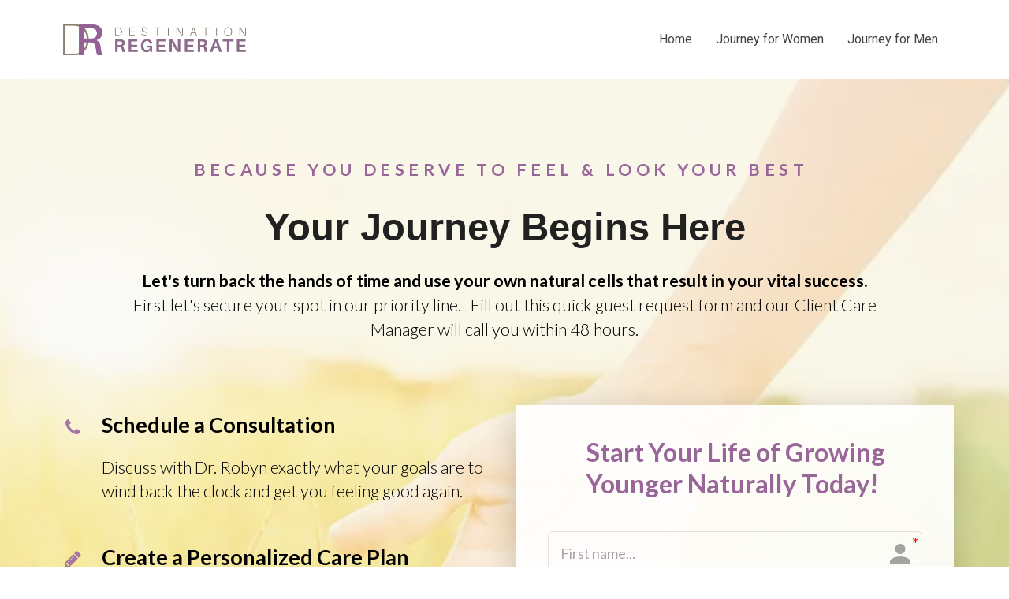

--- FILE ---
content_type: text/html; charset=UTF-8
request_url: https://www.destinationregenerate.com/book?r_done=1
body_size: 18088
content:
<!DOCTYPE html>
<html lang="en">
<head>
<meta charset="UTF-8">
<title>Book A Call</title>
<meta name="description" content="">
<meta name="keywords" content="">
<meta name="robots" content="index, follow">
<link rel="shortcut icon" href="https://d11n7da8rpqbjy.cloudfront.net/robynbenson/15507666_5fdac15aa4e2f_Destination_Regenerate_Fav.png">
<meta name="viewport" content="width=device-width, initial-scale=1.0">
<meta name="author" content="">
<meta property="og:title" content="">
<meta property="og:description" content="">
<meta property="og:image" content="">
<!-- Font icons preconnect --><link rel="preconnect" href="//app.kartra.com" crossorigin>
<link rel="preconnect" href="//fonts.gstatic.com" crossorigin>
<link rel="preconnect" href="//fonts.googleapis.com" crossorigin>
<link rel="preconnect" href="//d2uolguxr56s4e.cloudfront.net" crossorigin>
 
<link rel="dns-prefetch" href="//app.kartra.com">
<link rel="dns-prefetch" href="//fonts.gstatic.com">
<link rel="dns-prefetch" href="//fonts.googleapis.com">
<link rel="dns-prefetch" href="//d2uolguxr56s4e.cloudfront.net">
 
<!--
        Google fonts are computed and loaded on page build via save.js
        Individual stylesheets required are listed in /css/new/css/pages/skeleton.css
    --><!--<link href="//d2uolguxr56s4e.cloudfront.net/internal/pages/css/skeleton.min.css" rel="stylesheet">--><link type="text/css" rel="preload" href="https://fonts.googleapis.com/css?family=Roboto:300,300i,400,400i,600,600i,700,700i,900,900i|Roboto:300,300i,400,400i,600,600i,700,700i,900,900i|Lato:300,300i,400,400i,600,600i,700,700i,900,900i|Raleway:300,300i,400,400i,600,600i,700,700i,900,900i|Lato:300,300i,400,400i,600,600i,700,700i,900,900i|Open+Sans:300,300i,400,400i,600,600i,700,700i,900,900i&display=swap" as="style" onload="this.onload=null;this.rel='stylesheet'"><link rel="stylesheet" href="//d2uolguxr56s4e.cloudfront.net/internal/pages/css/new_bootstrap.css">
<link rel="preload" href="//d2uolguxr56s4e.cloudfront.net/internal/pages/css/kartra_components.css" as="style" onload="this.onload=null;this.rel='stylesheet'">
<link rel="preload" href="//app.kartra.com/css/new/css/pages/font-awesome.css" as="style" onload="this.onload=null;this.rel='stylesheet'">
<noscript>
        <link rel="stylesheet" href="//d2uolguxr56s4e.cloudfront.net/internal/pages/css/kartra_components.css">
<link rel="stylesheet" href="//app.kartra.com/css/new/css/pages/font-awesome.css">
<link type="text/css" rel="stylesheet" href="https://fonts.googleapis.com/css?family=Roboto:300,300i,400,400i,600,600i,700,700i,900,900i|Roboto:300,300i,400,400i,600,600i,700,700i,900,900i|Lato:300,300i,400,400i,600,600i,700,700i,900,900i|Raleway:300,300i,400,400i,600,600i,700,700i,900,900i|Lato:300,300i,400,400i,600,600i,700,700i,900,900i|Open+Sans:300,300i,400,400i,600,600i,700,700i,900,900i&display=swap">
</noscript>
<script>
        /*! loadCSS rel=preload polyfill. [c]2017 Filament Group, Inc. MIT License */
        (function(w){"use strict";if(!w.loadCSS){w.loadCSS=function(){}}var rp=loadCSS.relpreload={};rp.support=function(){var ret;try{ret=w.document.createElement("link").relList.supports("preload")}catch(e){ret=false}return function(){return ret}}();rp.bindMediaToggle=function(link){var finalMedia=link.media||"all";function enableStylesheet(){link.media=finalMedia}if(link.addEventListener){link.addEventListener("load",enableStylesheet)}else if(link.attachEvent){link.attachEvent("onload",enableStylesheet)}setTimeout(function(){link.rel="stylesheet";link.media="only x"});setTimeout(enableStylesheet,3e3)};rp.poly=function(){if(rp.support()){return}var links=w.document.getElementsByTagName("link");for(var i=0;i<links.length;i++){var link=links[i];if(link.rel==="preload"&&link.getAttribute("as")==="style"&&!link.getAttribute("data-loadcss")){link.setAttribute("data-loadcss",true);rp.bindMediaToggle(link)}}};if(!rp.support()){rp.poly();var run=w.setInterval(rp.poly,500);if(w.addEventListener){w.addEventListener("load",function(){rp.poly();w.clearInterval(run)})}else if(w.attachEvent){w.attachEvent("onload",function(){rp.poly();w.clearInterval(run)})}}if(typeof exports!=="undefined"){exports.loadCSS=loadCSS}else{w.loadCSS=loadCSS}})(typeof global!=="undefined"?global:this);

        window.global_id = 'K8504ULHg3dT';
        window.secure_base_url = '//app.kartra.com/';
    </script><!--headerIncludes--><style>
    
    .overlay_builder {
        position: relative;
    }

    .kartra_optin_footer-poweredby > p {
        font-size: 12px;
        line-height: 130%;
        font-weight: 300;
        color: #333;
        margin-top: 0px;
        margin-bottom: 0px;
    }

	body.modal-open{
		overflow:hidden;
		overflow-x:;
	}

    
	#page_background_color
	{
		background-color:#ffffff;
	}
	body
	{
		background-color:#ffffff;
		
	}
	

    [data-effect] {
        visibility: hidden;
    }
    
    </style>
<script>
        var google_analytics = null;
        
    </script><script src="/js/build/front/pages/skeleton-above.js"></script>
</head>
<body>

    <div style="height:0px;width:0px;opacity:0;position:fixed" class="js_kartra_trackable_object" data-kt-type="kartra_page_tracking" data-kt-value="K8504ULHg3dT" data-kt-owner="Qgn7mBk7">
    </div>
    <div id="page" class="page container-fluid">
        <div id="page_background_color" class="row">
<div class="content content--popup-overflow-visible" style="background-color:rgba(255,255,255,1)" id="_blslhqa50">
        <div class="overflow_background_wrapper">
            <div class="background_changer"></div>
            <div class="background_changer_overlay"></div>
        </div>
        <nav class="navbar navbar-inverse navbar-light navbar--md-sm-center"><div class="container nav-elem-wrapper nav-elem-wrapper--md-sm-flex nav-elem-wrapper--md-sm-vertical-center nav-elem-wrapper--md-sm-justify-content-space-between">
                <div class="navbar-header nav-elem-col">
                    <div data-component="image" href="javascript: void(0);">
                        <picture><source type="image/webp" data-srcset="//d11n7da8rpqbjy.cloudfront.net/robynbenson/16021613_1610127359920Destination_Regenerate__long_logo.webp"></source><source type="image/png" data-srcset="//d11n7da8rpqbjy.cloudfront.net/robynbenson/16021613_1610127359920Destination_Regenerate__long_logo.png"></source><img class="kartra_image kartra_image--logo kartra_image--margin-bottom-none pull-left background_changer--blur0" src="[data-uri]" alt="" style="border-color: rgb(35, 82, 124); border-style: none; border-width: 0px; margin: 0px; opacity: 1;" data-original="//d11n7da8rpqbjy.cloudfront.net/robynbenson/16021613_1610127359920Destination_Regenerate__long_logo.png"></picture>
</div>
                    <button type="button" class="navbar-toggle collapsed" data-toggle="collapse" data-target="#navbar_snoRw3dUxe" aria-expanded="false" aria-controls="navbar">
                        <span class="sr-only">Toggle navigation</span>
                        <span class="icon-bar"></span>
                        <span class="icon-bar"></span>
                        <span class="icon-bar"></span>
                    </button>
                </div>
                <div id="navbar_snoRw3dUxe" class="navbar-collapse collapse nav-elem-col navbar-collapse--md-sm-padding-right-none js_kartra_component_holder">
                    <div class="navbar-collapse__inner navbar-collapse__inner--sm-padding-top-big-tiny navbar-collapse__inner--sm-padding-bottom-tiny navbar-collapse__inner--md-sm-vertical-center navbar-collapse__inner--md-sm-justify-content-end js_kartra_component_holder">
                        <ul class="nav navbar-nav navbar-right navbar-nav--md-padding-top-bottom-special-medium navbar-nav--sm-padding-top-bottom-big-tiny">
<li class="propClone">
                                <a class="nav__link--style-dark nav__link--style-one toggle_pagelink " href="https://app.kartra.com/redirect_to/?asset=page&amp;id=lHBd0K53a8a4" data-color="rgb(66, 66, 66)" data-frame-id="_blslhqa50" onmouseover="this.style.color='rgba(0, 0, 0, 0.6)';" onmouseout="this.style.color='rgb(66, 66, 66)';" data-project-id="2" data-page-id="4" style="color: rgb(66, 66, 66); font-weight: 400; font-family: roboto;" target="_parent">Home</a>
                            </li>
                            
                            
                            
                            <li class="propClone">
                                <a class="nav__link--style-dark nav__link--style-one toggle_pagelink " href="https://app.kartra.com/redirect_to/?asset=page&amp;id=XdmTS3ZC14dT" data-color="rgb(66, 66, 66)" data-frame-id="_blslhqa50" onmouseover="this.style.color='rgba(0, 0, 0, 0.6)';" onmouseout="this.style.color='rgb(66, 66, 66)';" style="color: rgb(66, 66, 66); font-weight: 400; font-family: roboto;" data-project-id="2" data-page-id="10" target="_parent">Journey for Women</a>
                            </li>
                            <li class="propClone">
                                <a class="nav__link--style-dark nav__link--style-one toggle_pagelink " href="https://app.kartra.com/redirect_to/?asset=page&amp;id=bio5Y6CajECp" data-color="rgb(66, 66, 66)" data-frame-id="_blslhqa50" onmouseover="this.style.color='rgba(0, 0, 0, 0.6)';" onmouseout="this.style.color='rgb(66, 66, 66)';" style="color: rgb(66, 66, 66); font-weight: 400; font-family: roboto;" data-project-id="2" data-page-id="9" target="_parent">Journey for Men</a>
                            </li>
                        </ul>
<div class="inline_elements_wrapper pull-right xs-pull-center inline_elements_wrapper--last-child-margin-bottom-none inline_elements_wrapper--md-sm-margin-left-small inline_elements_wrapper--xs-margin-top-big-tiny" style="justify-content: center;">
                            
                            
                        </div>
                    </div>
                </div>
                <!--/.nav-collapse -->
            </div>
        </nav>
</div>
<div class="content content--padding-large" style="background-color: rgb(245, 245, 245); padding: 100px 0px 80px;" id="_m0d6ofqth">
        <div class="background_changer background_changer--blur0 js-bg-next-gen" style="opacity: 0.5;" alt="" data-bg='url("//d11n7da8rpqbjy.cloudfront.net/robynbenson/15504460_1608162080204AdobeStock_114910403.jpg")'></div>
        <div class="background_changer_overlay" style="background-image: none;"></div>
        <div class="container">
            <div class="row row--equal" data-component="grid" id="kZqUfsQGzB">
                    <div class="col-md-10 col-md-offset-1">
                        <div class="js_kartra_component_holder">
                            <div data-component="headline" id="3gtsgL3Eri">
    <div class="kartra_headline kartra_headline--lato-font kartra_headline--letter-spacing-small kartra_headline--font-weight-bold kartra_headline--h5 kartra_headline--text-center kartra_headline--orange-tomato" style="position: relative;">
<p style="font-size: 0.8rem;"><span style="color: rgb(153, 102, 153); font-size: 0.8rem;">BECAUSE YOU DESERVE TO FEEL &amp; LOOK YOUR BEST </span></p>
</div>
</div>
                            <div data-component="headline">
                                <div class="kartra_headline kartra_headline--montserrat-font kartra_headline--size-sm-giant kartra_headline--font-weight-bold kartra_headline--text-center kartra_headline--dim-black kartra_headline--margin-bottom-big-tiny" style="position: relative;">
<p style="font-size: 1.8rem;"><span style="font-size:1.80rem;">Your Journey Begins Here</span></p>
</div>
                            </div>
                            <div data-component="text">
                                <div class="kartra_text kartra_text--size-big-special-small kartra_text--text-center kartra_text--dim-grey kartra_text--margin-bottom-semi-large" style="position: relative;">
<p style="font-size: 0.8rem;"><strong><span style="font-family: lato; color: rgb(0, 0, 0); font-size: 0.8rem;">Let's turn back the hands of time and use your own natural cells that result in your vital success.</span></strong></p>

<p style="font-size: 0.8rem;"><span style="font-family: lato; color: rgb(0, 0, 0); font-size: 0.8rem;">First let's secure your spot in our priority line.   Fill out this quick guest request form and our Client Care Manager will call you within 48 hours.</span></p>
</div>
                            </div>
                        </div>
                    </div> 
                </div>
<div class="row row--equal" data-component="grid">
                <div class="column--vertical-center col-md-6" id="T3Mhwc9MmJ">
                        <div class="js_kartra_component_holder">
                            <div data-component="list">
                                <ul class="kartra_list">
<li class="kartra_list__item kartra_list__item--flex" href="javascript: void(0);">
                                        <div class="kartra_icon kartra_icon--royal-blue kartra_icon--no-shrink kartra_icon--top-adjust kartra_icon--medium" style="background-color: rgba(0, 0, 0, 0); margin: 0px auto;">
                                            <span style="color: rgb(165, 118, 163);" class="kartra_icon__icon fa fa-phone"></span>
                                        </div>
                                        <div class="kartra_item_info kartra_item_info--padding-left-special-small kartra_item_info--flex-1">
                                            <div class="kartra_item_info__headline kartra_item_info__headline--dim-black kartra_item_info__headline--montserrat-font kartra_item_info__headline--font-weight-bold kartra_item_info__headline--h4 kartra_item_info__headline--margin-bottom-extra-small" style="position: relative;">
<p style="font-size: 1rem;"><span style="font-family: lato; font-size: 1rem; color: rgb(0, 0, 0);">Schedule a Consultation </span></p>
</div>
                                            <div class="kartra_item_info__text kartra_item_info__text--dim-grey kartra_item_info__text--margin-bottom-medium kartra_item_info__text--sm-margin-bottom-special-medium" style="position: relative;">
<p style="font-size: 0.8rem;"><span style="font-family: lato; font-size: 0.8rem; color: rgb(0, 0, 0);">Discuss with Dr. Robyn exactly what your goals are to wind back the clock and get you feeling good again.</span></p>
</div>
                                        </div>
                                    </li>
<li class="kartra_list__item kartra_list__item--flex" href="javascript: void(0);">
                                        <div class="kartra_icon kartra_icon--royal-blue kartra_icon--no-shrink kartra_icon--top-adjust kartra_icon--medium" style="background-color: rgba(0, 0, 0, 0); margin: 0px auto;">
                                            <span style="color: rgb(165, 118, 163);" class="kartra_icon__icon fa fa-pencil"></span>
                                        </div>
                                        <div class="kartra_item_info kartra_item_info--padding-left-special-small kartra_item_info--flex-1">
                                            <div class="kartra_item_info__headline kartra_item_info__headline--dim-black kartra_item_info__headline--montserrat-font kartra_item_info__headline--font-weight-bold kartra_item_info__headline--h4 kartra_item_info__headline--margin-bottom-extra-small" style="position: relative;">
<p style="font-size: 1rem;"><span style="font-family: lato; font-size: 1rem; color: rgb(0, 0, 0);">Create a Personalized Care Plan</span></p>
</div>
                                            <div class="kartra_item_info__text kartra_item_info__text--dim-grey kartra_item_info__text--margin-bottom-medium kartra_item_info__text--sm-margin-bottom-special-medium" style="position: relative;">
<p style="font-size: 0.8rem;"><span style="font-size: 0.8rem; color: rgb(0, 0, 0); font-family: lato;">During your consult, she will design a plan based on your specific needs and the three principles of her ART Experience</span><span style="color: rgb(0, 0, 0); font-size: 0.8rem; font-family: lato;"><span style="font-size: 0.8rem; color: rgb(0, 0, 0); font-family: lato;">. A</span> fully customized VIP Day starts at $7000.</span></p>
</div>
                                        </div>
                                    </li>
<li class="kartra_list__item kartra_list__item--flex" href="javascript: void(0);">
                                        <div class="kartra_icon kartra_icon--royal-blue kartra_icon--no-shrink kartra_icon--top-adjust kartra_icon--medium" style="background-color: rgba(0, 0, 0, 0); margin: 0px auto;">
                                            <span style="color: rgb(165, 118, 163);" class="kartra_icon__icon fa fa-plane"></span>
                                        </div>
                                        <div class="kartra_item_info kartra_item_info--padding-left-special-small kartra_item_info--flex-1">
                                            <div class="kartra_item_info__headline kartra_item_info__headline--dim-black kartra_item_info__headline--montserrat-font kartra_item_info__headline--font-weight-bold kartra_item_info__headline--h4 kartra_item_info__headline--margin-bottom-extra-small" style="position: relative;">
<p style="font-size: 1rem;"><span style="font-family: lato; font-size: 1rem; color: rgb(0, 0, 0);">Come to Santa Fe Soul to Rejuvenate</span></p>
</div>
                                            <div class="kartra_item_info__text kartra_item_info__text--dim-grey kartra_item_info__text--margin-bottom-medium kartra_item_info__text--sm-margin-bottom-special-medium" style="position: relative;">
<p style="font-size: 0.8rem;"><span style="color: rgb(0, 0, 0); font-size: 0.8rem;">Fly to Dr. Robyn's world renowned Santa Fe Soul Center for Regenerative Medicine where you will be treated like royalty.  We have partnered with some of Santa Fe's finest hotels to give you a restorative experience. </span></p>
</div>
                                        </div>
                                    </li>
<li class="kartra_list__item kartra_list__item--flex" href="javascript: void(0);">
                                        <div class="kartra_icon kartra_icon--royal-blue kartra_icon--no-shrink kartra_icon--top-adjust kartra_icon--medium" style="background-color: rgba(0, 0, 0, 0); margin: 0px auto;">
                                            <span style="color: rgb(165, 118, 163);" class="kartra_icon__icon fa fa-arrow-up"></span>
                                        </div>
                                        <div class="kartra_item_info kartra_item_info--padding-left-special-small kartra_item_info--flex-1">
                                            <div class="kartra_item_info__headline kartra_item_info__headline--dim-black kartra_item_info__headline--montserrat-font kartra_item_info__headline--font-weight-bold kartra_item_info__headline--h4 kartra_item_info__headline--margin-bottom-extra-small" style="position: relative;">
<p style="font-size: 1rem;"><span style="font-family: lato; font-size: 1rem; color: rgb(0, 0, 0);">Leave with a Move Ahead Action Plan</span></p>
</div>
                                            <div class="kartra_item_info__text kartra_item_info__text--dim-grey kartra_item_info__text--margin-bottom-medium kartra_item_info__text--sm-margin-bottom-special-medium" style="position: relative;">
<p style="font-size: 0.8rem;"><span style="font-family: lato; color: rgb(0, 0, 0); font-size: 0.8rem;">You will head home with a detailed plan on how to maintain your regenerative experience from home.</span></p>
</div>
                                        </div>
                                    </li>
                                    
                                    
                                </ul>
</div>
                        </div>
                    </div>
                <div class="column--vertical-center col-md-6">
                    <div class="js_kartra_component_holder">
                        <div class="kartra_element_bg column--padding-extra-medium column--margin-bottom-extra-small js_kartra_component_holder" data-component="bundle">
                            <div style="background-color: rgba(255,255,255,0.9)" class="background-item background-item--box-shadow-light-large"></div>
                            <div data-component="headline" id="XWFjDhG8OK">
                                <div class="kartra_headline kartra_headline--size-giant kartra_headline--montserrat-font kartra_headline--font-weight-bold kartra_headline--white" style="position: relative;">
<p style="font-size: 1.2rem; line-height: 1.2em; text-align: center;"><span style="font-family: lato; line-height: 1.2em; color: rgb(153, 102, 153); font-size: 1.2rem;">Start Your Life of Growing Younger Naturally Today! </span></p>
</div>
                            </div>
                            
                            <div data-component="optin">
                                <div class="optin_block_form_24 leads_capture kartra_optin_input_btn--shadow-02">
                                    <div class="leads-form kartra_page_optin_form">
                                        <div class="kartra_optin_wrapper form_class_ZVUNrALWaDXc">
                                            <form action="https://app.kartra.com//process/add_lead/ZVUNrALWaDXc" data-input-class="kartra_optin_input_large" data-submit-bg="rgb(165, 118, 163)" data-submit-color="rgb(253, 250, 248)" data-submit-type="Solid" data-submit-bold="700" data-submit-shadow="btn_shadow_small" data-submit-size="kartra_btn_large" data-submit-corners="Squared" class="filled_optin js_kartra_trackable_object unique_class__9rodgn2ox form_class_ZVUNrALWaDXc" data-optin-id="ZVUNrALWaDXc" data-domain="https://app.kartra.com/" data-field-style="undefined" data-field-bg="" data-field-color="" data-text-color="" data-display-icons="true" data-submit-text="SUBMIT NOW" data-kt-type="optin" data-kt-value="ZVUNrALWaDXc" data-kt-owner="Qgn7mBk7" target="_top" method="POST" style="margin-top: 0px; margin-bottom: 0px;" data-effect="kartra_css_effect_4" data-asset-id="0">
<div id="optin_overlay"></div>
<div class="kartra_optin_r">
<style>div[class*="leads_capture"] .kartra_page_optin_form .unique_class__9rodgn2ox .kartra_optin_tnc-form button.btn.dropdown-toggle,div[class*="leads_capture"] .kartra_page_optin_form  .unique_class__9rodgn2ox .kartra_optin_cg button.btn.dropdown-toggle{background-color:;color: !important;}.unique_class__9rodgn2ox .kartra_optin_i {color: !important;}.unique_class__9rodgn2ox .kartra_optin_clabel {color: !important;}.unique_class__9rodgn2ox  ::-webkit-input-placeholder {color: !important; opacity:0.7;}.unique_class__9rodgn2ox ::-moz-placeholder {color: !important; opacity:0.7;}.unique_class__9rodgn2ox :-ms-input-placeholder {color: !important; opacity:0.7;}.unique_class__9rodgn2ox :-moz-placeholder {color: !important; opacity:0.7;}div[class*="leads_capture"] .kartra_page_optin_form .kartra_optin_wrapper .unique_class__9rodgn2ox input[type=radio]+small, div[class*="leads_capture"] .kartra_page_optin_form .kartra_optin_wrapper .unique_class__9rodgn2ox input[type=checkbox] + small { background-color:;}</style>
<div class="kartra_optin_c1">
<div class="kartra_optin_cg"><div class="kartra_optin_controls kartra_optin_input_large kartra_optin_icon">
<i class="kartra_optin_i kartra-optin-lineico-person-1"></i><div class="kartra_optin_asterisk"></div>
<input type="text" placeholder="First name..." class="required_ZVUNrALWaDXc js_kartra_santitation kartra_optin_ti" name="first_name" data-santitation-type="name">
</div></div>
<div class="kartra_optin_cg"><div class="kartra_optin_controls kartra_optin_input_large kartra_optin_icon">
<i class="kartra_optin_i kartra-optin-lineico-email"></i><div class="kartra_optin_asterisk"></div>
<input type="text" placeholder="Email address..." class="required_ZVUNrALWaDXc js_kartra_santitation kartra_optin_ti" name="email" data-santitation-type="email">
</div></div>
<div class="kartra_optin_cg"><div class="kartra_optin_phone_wrapper">
<div class="kartra_optin_controls kartra_optin_input_large">
<div class="kartra_optin_asterisk"></div>
<div class="btn-group bootstrap-select for_country_code required_ZVUNrALWaDXc">
<button type="button" class="btn dropdown-toggle bs-placeholder btn-default" data-toggle="dropdown" role="button" title="Country code..."><span class="filter-option pull-left">Country code...</span> <span class="bs-caret"><span class="caret"></span></span></button><div class="dropdown-menu open" role="combobox"><ul class="dropdown-menu inner" role="listbox" aria-expanded="false">
<li data-original-index="0" class="disabled selected"><a tabindex="-1" class="disabled" data-tokens="null" role="option" href="#" aria-disabled="true" aria-selected="true" target="_parent"><span class="text">Country code...</span><span class="glyphicon glyphicon-ok check-mark"></span></a></li>
<li data-original-index="1"><a tabindex="0" class="" data-tokens="null" role="option" aria-disabled="false" aria-selected="false"><span class="ccode">+1</span><span class="cname text">United States</span><span class="glyphicon glyphicon-ok check-mark"></span></a></li>
<li data-original-index="2"><a tabindex="0" class="" data-tokens="null" role="option" aria-disabled="false" aria-selected="false"><span class="ccode">+1</span><span class="cname text">Canada</span><span class="glyphicon glyphicon-ok check-mark"></span></a></li>
<li data-original-index="3"><a tabindex="0" class="" data-tokens="null" role="option" aria-disabled="false" aria-selected="false"><span class="ccode">+44</span><span class="cname text">United Kingdom</span><span class="glyphicon glyphicon-ok check-mark"></span></a></li>
<li data-original-index="4"><a tabindex="0" class="" data-tokens="null" role="option" aria-disabled="false" aria-selected="false"><span class="ccode">+61</span><span class="cname text">Australia</span><span class="glyphicon glyphicon-ok check-mark"></span></a></li>
<li data-original-index="5"><a tabindex="0" class="" data-tokens="null" role="option" aria-disabled="false" aria-selected="false"><span class="ccode">+93</span><span class="cname text">Afghanistan</span><span class="glyphicon glyphicon-ok check-mark"></span></a></li>
<li data-original-index="6"><a tabindex="0" class="" data-tokens="null" role="option" aria-disabled="false" aria-selected="false"><span class="ccode">+358</span><span class="cname text">Aland Islands</span><span class="glyphicon glyphicon-ok check-mark"></span></a></li>
<li data-original-index="7"><a tabindex="0" class="" data-tokens="null" role="option" aria-disabled="false" aria-selected="false"><span class="ccode">+355</span><span class="cname text">Albania</span><span class="glyphicon glyphicon-ok check-mark"></span></a></li>
<li data-original-index="8"><a tabindex="0" class="" data-tokens="null" role="option" aria-disabled="false" aria-selected="false"><span class="ccode">+213</span><span class="cname text">Algeria</span><span class="glyphicon glyphicon-ok check-mark"></span></a></li>
<li data-original-index="9"><a tabindex="0" class="" data-tokens="null" role="option" aria-disabled="false" aria-selected="false"><span class="ccode">+376</span><span class="cname text">Andorra</span><span class="glyphicon glyphicon-ok check-mark"></span></a></li>
<li data-original-index="10"><a tabindex="0" class="" data-tokens="null" role="option" aria-disabled="false" aria-selected="false"><span class="ccode">+244</span><span class="cname text">Angola</span><span class="glyphicon glyphicon-ok check-mark"></span></a></li>
<li data-original-index="11"><a tabindex="0" class="" data-tokens="null" role="option" aria-disabled="false" aria-selected="false"><span class="ccode">+54</span><span class="cname text">Argentina</span><span class="glyphicon glyphicon-ok check-mark"></span></a></li>
<li data-original-index="12"><a tabindex="0" class="" data-tokens="null" role="option" aria-disabled="false" aria-selected="false"><span class="ccode">+374</span><span class="cname text">Armenia</span><span class="glyphicon glyphicon-ok check-mark"></span></a></li>
<li data-original-index="13"><a tabindex="0" class="" data-tokens="null" role="option" aria-disabled="false" aria-selected="false"><span class="ccode">+297</span><span class="cname text">Aruba</span><span class="glyphicon glyphicon-ok check-mark"></span></a></li>
<li data-original-index="14"><a tabindex="0" class="" data-tokens="null" role="option" aria-disabled="false" aria-selected="false"><span class="ccode">+247</span><span class="cname text">Ascension Island</span><span class="glyphicon glyphicon-ok check-mark"></span></a></li>
<li data-original-index="15"><a tabindex="0" class="" data-tokens="null" role="option" aria-disabled="false" aria-selected="false"><span class="ccode">+61</span><span class="cname text">Australia</span><span class="glyphicon glyphicon-ok check-mark"></span></a></li>
<li data-original-index="16"><a tabindex="0" class="" data-tokens="null" role="option" aria-disabled="false" aria-selected="false"><span class="ccode">+43</span><span class="cname text">Austria</span><span class="glyphicon glyphicon-ok check-mark"></span></a></li>
<li data-original-index="17"><a tabindex="0" class="" data-tokens="null" role="option" aria-disabled="false" aria-selected="false"><span class="ccode">+994</span><span class="cname text">Azerbaijan</span><span class="glyphicon glyphicon-ok check-mark"></span></a></li>
<li data-original-index="18"><a tabindex="0" class="" data-tokens="null" role="option" aria-disabled="false" aria-selected="false"><span class="ccode">+973</span><span class="cname text">Bahrain</span><span class="glyphicon glyphicon-ok check-mark"></span></a></li>
<li data-original-index="19"><a tabindex="0" class="" data-tokens="null" role="option" aria-disabled="false" aria-selected="false"><span class="ccode">+880</span><span class="cname text">Bangladesh</span><span class="glyphicon glyphicon-ok check-mark"></span></a></li>
<li data-original-index="20"><a tabindex="0" class="" data-tokens="null" role="option" aria-disabled="false" aria-selected="false"><span class="ccode">+375</span><span class="cname text">Belarus</span><span class="glyphicon glyphicon-ok check-mark"></span></a></li>
<li data-original-index="21"><a tabindex="0" class="" data-tokens="null" role="option" aria-disabled="false" aria-selected="false"><span class="ccode">+32</span><span class="cname text">Belgium</span><span class="glyphicon glyphicon-ok check-mark"></span></a></li>
<li data-original-index="22"><a tabindex="0" class="" data-tokens="null" role="option" aria-disabled="false" aria-selected="false"><span class="ccode">+501</span><span class="cname text">Belize</span><span class="glyphicon glyphicon-ok check-mark"></span></a></li>
<li data-original-index="23"><a tabindex="0" class="" data-tokens="null" role="option" aria-disabled="false" aria-selected="false"><span class="ccode">+229</span><span class="cname text">Benin</span><span class="glyphicon glyphicon-ok check-mark"></span></a></li>
<li data-original-index="24"><a tabindex="0" class="" data-tokens="null" role="option" aria-disabled="false" aria-selected="false"><span class="ccode">+975</span><span class="cname text">Bhutan</span><span class="glyphicon glyphicon-ok check-mark"></span></a></li>
<li data-original-index="25"><a tabindex="0" class="" data-tokens="null" role="option" aria-disabled="false" aria-selected="false"><span class="ccode">+591</span><span class="cname text">Bolivia</span><span class="glyphicon glyphicon-ok check-mark"></span></a></li>
<li data-original-index="26"><a tabindex="0" class="" data-tokens="null" role="option" aria-disabled="false" aria-selected="false"><span class="ccode">+387</span><span class="cname text">Bosnia and Herzegovina</span><span class="glyphicon glyphicon-ok check-mark"></span></a></li>
<li data-original-index="27"><a tabindex="0" class="" data-tokens="null" role="option" aria-disabled="false" aria-selected="false"><span class="ccode">+267</span><span class="cname text">Botswana</span><span class="glyphicon glyphicon-ok check-mark"></span></a></li>
<li data-original-index="28"><a tabindex="0" class="" data-tokens="null" role="option" aria-disabled="false" aria-selected="false"><span class="ccode">+55</span><span class="cname text">Brazil</span><span class="glyphicon glyphicon-ok check-mark"></span></a></li>
<li data-original-index="29"><a tabindex="0" class="" data-tokens="null" role="option" aria-disabled="false" aria-selected="false"><span class="ccode">+246</span><span class="cname text">British Indian Ocean Territory</span><span class="glyphicon glyphicon-ok check-mark"></span></a></li>
<li data-original-index="30"><a tabindex="0" class="" data-tokens="null" role="option" aria-disabled="false" aria-selected="false"><span class="ccode">+673</span><span class="cname text">Brunei Darussalam</span><span class="glyphicon glyphicon-ok check-mark"></span></a></li>
<li data-original-index="31"><a tabindex="0" class="" data-tokens="null" role="option" aria-disabled="false" aria-selected="false"><span class="ccode">+359</span><span class="cname text">Bulgaria</span><span class="glyphicon glyphicon-ok check-mark"></span></a></li>
<li data-original-index="32"><a tabindex="0" class="" data-tokens="null" role="option" aria-disabled="false" aria-selected="false"><span class="ccode">+226</span><span class="cname text">Burkina Faso</span><span class="glyphicon glyphicon-ok check-mark"></span></a></li>
<li data-original-index="33"><a tabindex="0" class="" data-tokens="null" role="option" aria-disabled="false" aria-selected="false"><span class="ccode">+257</span><span class="cname text">Burundi</span><span class="glyphicon glyphicon-ok check-mark"></span></a></li>
<li data-original-index="34"><a tabindex="0" class="" data-tokens="null" role="option" aria-disabled="false" aria-selected="false"><span class="ccode">+855</span><span class="cname text">Cambodia</span><span class="glyphicon glyphicon-ok check-mark"></span></a></li>
<li data-original-index="35"><a tabindex="0" class="" data-tokens="null" role="option" aria-disabled="false" aria-selected="false"><span class="ccode">+237</span><span class="cname text">Cameroon</span><span class="glyphicon glyphicon-ok check-mark"></span></a></li>
<li data-original-index="36"><a tabindex="0" class="" data-tokens="null" role="option" aria-disabled="false" aria-selected="false"><span class="ccode">+1</span><span class="cname text">Canada</span><span class="glyphicon glyphicon-ok check-mark"></span></a></li>
<li data-original-index="37"><a tabindex="0" class="" data-tokens="null" role="option" aria-disabled="false" aria-selected="false"><span class="ccode">+34</span><span class="cname text">Canary Islands</span><span class="glyphicon glyphicon-ok check-mark"></span></a></li>
<li data-original-index="38"><a tabindex="0" class="" data-tokens="null" role="option" aria-disabled="false" aria-selected="false"><span class="ccode">+238</span><span class="cname text">Cape Verde</span><span class="glyphicon glyphicon-ok check-mark"></span></a></li>
<li data-original-index="39"><a tabindex="0" class="" data-tokens="null" role="option" aria-disabled="false" aria-selected="false"><span class="ccode">+236</span><span class="cname text">Central African Republic</span><span class="glyphicon glyphicon-ok check-mark"></span></a></li>
<li data-original-index="40"><a tabindex="0" class="" data-tokens="null" role="option" aria-disabled="false" aria-selected="false"><span class="ccode">+34</span><span class="cname text">Ceuta and Melilla</span><span class="glyphicon glyphicon-ok check-mark"></span></a></li>
<li data-original-index="41"><a tabindex="0" class="" data-tokens="null" role="option" aria-disabled="false" aria-selected="false"><span class="ccode">+235</span><span class="cname text">Chad</span><span class="glyphicon glyphicon-ok check-mark"></span></a></li>
<li data-original-index="42"><a tabindex="0" class="" data-tokens="null" role="option" aria-disabled="false" aria-selected="false"><span class="ccode">+56</span><span class="cname text">Chile</span><span class="glyphicon glyphicon-ok check-mark"></span></a></li>
<li data-original-index="43"><a tabindex="0" class="" data-tokens="null" role="option" aria-disabled="false" aria-selected="false"><span class="ccode">+86</span><span class="cname text">China</span><span class="glyphicon glyphicon-ok check-mark"></span></a></li>
<li data-original-index="44"><a tabindex="0" class="" data-tokens="null" role="option" aria-disabled="false" aria-selected="false"><span class="ccode">+61</span><span class="cname text">Christmas Island</span><span class="glyphicon glyphicon-ok check-mark"></span></a></li>
<li data-original-index="45"><a tabindex="0" class="" data-tokens="null" role="option" aria-disabled="false" aria-selected="false"><span class="ccode">+61</span><span class="cname text">Cocos (Keeling) Island</span><span class="glyphicon glyphicon-ok check-mark"></span></a></li>
<li data-original-index="46"><a tabindex="0" class="" data-tokens="null" role="option" aria-disabled="false" aria-selected="false"><span class="ccode">+57</span><span class="cname text">Colombia</span><span class="glyphicon glyphicon-ok check-mark"></span></a></li>
<li data-original-index="47"><a tabindex="0" class="" data-tokens="null" role="option" aria-disabled="false" aria-selected="false"><span class="ccode">+269</span><span class="cname text">Comoros</span><span class="glyphicon glyphicon-ok check-mark"></span></a></li>
<li data-original-index="48"><a tabindex="0" class="" data-tokens="null" role="option" aria-disabled="false" aria-selected="false"><span class="ccode">+242</span><span class="cname text">Congo</span><span class="glyphicon glyphicon-ok check-mark"></span></a></li>
<li data-original-index="49"><a tabindex="0" class="" data-tokens="null" role="option" aria-disabled="false" aria-selected="false"><span class="ccode">+243</span><span class="cname text">Congo- Democratic Republic of the</span><span class="glyphicon glyphicon-ok check-mark"></span></a></li>
<li data-original-index="50"><a tabindex="0" class="" data-tokens="null" role="option" aria-disabled="false" aria-selected="false"><span class="ccode">+682</span><span class="cname text">Cook Islands</span><span class="glyphicon glyphicon-ok check-mark"></span></a></li>
<li data-original-index="51"><a tabindex="0" class="" data-tokens="null" role="option" aria-disabled="false" aria-selected="false"><span class="ccode">+506</span><span class="cname text">Costa Rica</span><span class="glyphicon glyphicon-ok check-mark"></span></a></li>
<li data-original-index="52"><a tabindex="0" class="" data-tokens="null" role="option" aria-disabled="false" aria-selected="false"><span class="ccode">+225</span><span class="cname text">Côte D'Ivoire</span><span class="glyphicon glyphicon-ok check-mark"></span></a></li>
<li data-original-index="53"><a tabindex="0" class="" data-tokens="null" role="option" aria-disabled="false" aria-selected="false"><span class="ccode">+385</span><span class="cname text">Croatia</span><span class="glyphicon glyphicon-ok check-mark"></span></a></li>
<li data-original-index="54"><a tabindex="0" class="" data-tokens="null" role="option" aria-disabled="false" aria-selected="false"><span class="ccode">+53</span><span class="cname text">Cuba</span><span class="glyphicon glyphicon-ok check-mark"></span></a></li>
<li data-original-index="55"><a tabindex="0" class="" data-tokens="null" role="option" aria-disabled="false" aria-selected="false"><span class="ccode">+357</span><span class="cname text">Cyprus</span><span class="glyphicon glyphicon-ok check-mark"></span></a></li>
<li data-original-index="56"><a tabindex="0" class="" data-tokens="null" role="option" aria-disabled="false" aria-selected="false"><span class="ccode">+90</span><span class="cname text">Cyprus- Turkish Republic of Northern</span><span class="glyphicon glyphicon-ok check-mark"></span></a></li>
<li data-original-index="57"><a tabindex="0" class="" data-tokens="null" role="option" aria-disabled="false" aria-selected="false"><span class="ccode">+420</span><span class="cname text">Czech Republic</span><span class="glyphicon glyphicon-ok check-mark"></span></a></li>
<li data-original-index="58"><a tabindex="0" class="" data-tokens="null" role="option" aria-disabled="false" aria-selected="false"><span class="ccode">+45</span><span class="cname text">Denmark</span><span class="glyphicon glyphicon-ok check-mark"></span></a></li>
<li data-original-index="59"><a tabindex="0" class="" data-tokens="null" role="option" aria-disabled="false" aria-selected="false"><span class="ccode">+253</span><span class="cname text">Djibouti</span><span class="glyphicon glyphicon-ok check-mark"></span></a></li>
<li data-original-index="60"><a tabindex="0" class="" data-tokens="null" role="option" aria-disabled="false" aria-selected="false"><span class="ccode">+593</span><span class="cname text">Ecuador</span><span class="glyphicon glyphicon-ok check-mark"></span></a></li>
<li data-original-index="61"><a tabindex="0" class="" data-tokens="null" role="option" aria-disabled="false" aria-selected="false"><span class="ccode">+20</span><span class="cname text">Egypt</span><span class="glyphicon glyphicon-ok check-mark"></span></a></li>
<li data-original-index="62"><a tabindex="0" class="" data-tokens="null" role="option" aria-disabled="false" aria-selected="false"><span class="ccode">+503</span><span class="cname text">El Salvador</span><span class="glyphicon glyphicon-ok check-mark"></span></a></li>
<li data-original-index="63"><a tabindex="0" class="" data-tokens="null" role="option" aria-disabled="false" aria-selected="false"><span class="ccode">+240</span><span class="cname text">Equatorial Guinea</span><span class="glyphicon glyphicon-ok check-mark"></span></a></li>
<li data-original-index="64"><a tabindex="0" class="" data-tokens="null" role="option" aria-disabled="false" aria-selected="false"><span class="ccode">+291</span><span class="cname text">Eritrea</span><span class="glyphicon glyphicon-ok check-mark"></span></a></li>
<li data-original-index="65"><a tabindex="0" class="" data-tokens="null" role="option" aria-disabled="false" aria-selected="false"><span class="ccode">+372</span><span class="cname text">Estonia</span><span class="glyphicon glyphicon-ok check-mark"></span></a></li>
<li data-original-index="66"><a tabindex="0" class="" data-tokens="null" role="option" aria-disabled="false" aria-selected="false"><span class="ccode">+251</span><span class="cname text">Ethiopia</span><span class="glyphicon glyphicon-ok check-mark"></span></a></li>
<li data-original-index="67"><a tabindex="0" class="" data-tokens="null" role="option" aria-disabled="false" aria-selected="false"><span class="ccode">+500</span><span class="cname text">Falkland Islands</span><span class="glyphicon glyphicon-ok check-mark"></span></a></li>
<li data-original-index="68"><a tabindex="0" class="" data-tokens="null" role="option" aria-disabled="false" aria-selected="false"><span class="ccode">+298</span><span class="cname text">Faroe Islands</span><span class="glyphicon glyphicon-ok check-mark"></span></a></li>
<li data-original-index="69"><a tabindex="0" class="" data-tokens="null" role="option" aria-disabled="false" aria-selected="false"><span class="ccode">+679</span><span class="cname text">Fiji</span><span class="glyphicon glyphicon-ok check-mark"></span></a></li>
<li data-original-index="70"><a tabindex="0" class="" data-tokens="null" role="option" aria-disabled="false" aria-selected="false"><span class="ccode">+358</span><span class="cname text">Finland</span><span class="glyphicon glyphicon-ok check-mark"></span></a></li>
<li data-original-index="71"><a tabindex="0" class="" data-tokens="null" role="option" aria-disabled="false" aria-selected="false"><span class="ccode">+33</span><span class="cname text">France</span><span class="glyphicon glyphicon-ok check-mark"></span></a></li>
<li data-original-index="72"><a tabindex="0" class="" data-tokens="null" role="option" aria-disabled="false" aria-selected="false"><span class="ccode">+594</span><span class="cname text">French Guiana</span><span class="glyphicon glyphicon-ok check-mark"></span></a></li>
<li data-original-index="73"><a tabindex="0" class="" data-tokens="null" role="option" aria-disabled="false" aria-selected="false"><span class="ccode">+689</span><span class="cname text">French Polynesia</span><span class="glyphicon glyphicon-ok check-mark"></span></a></li>
<li data-original-index="74"><a tabindex="0" class="" data-tokens="null" role="option" aria-disabled="false" aria-selected="false"><span class="ccode">+262</span><span class="cname text">French Southern and Antarctic Lands</span><span class="glyphicon glyphicon-ok check-mark"></span></a></li>
<li data-original-index="75"><a tabindex="0" class="" data-tokens="null" role="option" aria-disabled="false" aria-selected="false"><span class="ccode">+241</span><span class="cname text">Gabon</span><span class="glyphicon glyphicon-ok check-mark"></span></a></li>
<li data-original-index="76"><a tabindex="0" class="" data-tokens="null" role="option" aria-disabled="false" aria-selected="false"><span class="ccode">+220</span><span class="cname text">Gambia</span><span class="glyphicon glyphicon-ok check-mark"></span></a></li>
<li data-original-index="77"><a tabindex="0" class="" data-tokens="null" role="option" aria-disabled="false" aria-selected="false"><span class="ccode">+995</span><span class="cname text">Georgia</span><span class="glyphicon glyphicon-ok check-mark"></span></a></li>
<li data-original-index="78"><a tabindex="0" class="" data-tokens="null" role="option" aria-disabled="false" aria-selected="false"><span class="ccode">+49</span><span class="cname text">Germany</span><span class="glyphicon glyphicon-ok check-mark"></span></a></li>
<li data-original-index="79"><a tabindex="0" class="" data-tokens="null" role="option" aria-disabled="false" aria-selected="false"><span class="ccode">+233</span><span class="cname text">Ghana</span><span class="glyphicon glyphicon-ok check-mark"></span></a></li>
<li data-original-index="80"><a tabindex="0" class="" data-tokens="null" role="option" aria-disabled="false" aria-selected="false"><span class="ccode">+350</span><span class="cname text">Gibraltar</span><span class="glyphicon glyphicon-ok check-mark"></span></a></li>
<li data-original-index="81"><a tabindex="0" class="" data-tokens="null" role="option" aria-disabled="false" aria-selected="false"><span class="ccode">+30</span><span class="cname text">Greece</span><span class="glyphicon glyphicon-ok check-mark"></span></a></li>
<li data-original-index="82"><a tabindex="0" class="" data-tokens="null" role="option" aria-disabled="false" aria-selected="false"><span class="ccode">+299</span><span class="cname text">Greenland</span><span class="glyphicon glyphicon-ok check-mark"></span></a></li>
<li data-original-index="83"><a tabindex="0" class="" data-tokens="null" role="option" aria-disabled="false" aria-selected="false"><span class="ccode">+590</span><span class="cname text">Guadeloupe</span><span class="glyphicon glyphicon-ok check-mark"></span></a></li>
<li data-original-index="84"><a tabindex="0" class="" data-tokens="null" role="option" aria-disabled="false" aria-selected="false"><span class="ccode">+502</span><span class="cname text">Guatemala</span><span class="glyphicon glyphicon-ok check-mark"></span></a></li>
<li data-original-index="85"><a tabindex="0" class="" data-tokens="null" role="option" aria-disabled="false" aria-selected="false"><span class="ccode">+224</span><span class="cname text">Guinea</span><span class="glyphicon glyphicon-ok check-mark"></span></a></li>
<li data-original-index="86"><a tabindex="0" class="" data-tokens="null" role="option" aria-disabled="false" aria-selected="false"><span class="ccode">+245</span><span class="cname text">Guinea-Bissau</span><span class="glyphicon glyphicon-ok check-mark"></span></a></li>
<li data-original-index="87"><a tabindex="0" class="" data-tokens="null" role="option" aria-disabled="false" aria-selected="false"><span class="ccode">+592</span><span class="cname text">Guyana</span><span class="glyphicon glyphicon-ok check-mark"></span></a></li>
<li data-original-index="88"><a tabindex="0" class="" data-tokens="null" role="option" aria-disabled="false" aria-selected="false"><span class="ccode">+509</span><span class="cname text">Haiti</span><span class="glyphicon glyphicon-ok check-mark"></span></a></li>
<li data-original-index="89"><a tabindex="0" class="" data-tokens="null" role="option" aria-disabled="false" aria-selected="false"><span class="ccode">+39</span><span class="cname text">Holy See (Vatican City State)</span><span class="glyphicon glyphicon-ok check-mark"></span></a></li>
<li data-original-index="90"><a tabindex="0" class="" data-tokens="null" role="option" aria-disabled="false" aria-selected="false"><span class="ccode">+504</span><span class="cname text">Honduras</span><span class="glyphicon glyphicon-ok check-mark"></span></a></li>
<li data-original-index="91"><a tabindex="0" class="" data-tokens="null" role="option" aria-disabled="false" aria-selected="false"><span class="ccode">+852</span><span class="cname text">Hong Kong</span><span class="glyphicon glyphicon-ok check-mark"></span></a></li>
<li data-original-index="92"><a tabindex="0" class="" data-tokens="null" role="option" aria-disabled="false" aria-selected="false"><span class="ccode">+36</span><span class="cname text">Hungary</span><span class="glyphicon glyphicon-ok check-mark"></span></a></li>
<li data-original-index="93"><a tabindex="0" class="" data-tokens="null" role="option" aria-disabled="false" aria-selected="false"><span class="ccode">+354</span><span class="cname text">Iceland</span><span class="glyphicon glyphicon-ok check-mark"></span></a></li>
<li data-original-index="94"><a tabindex="0" class="" data-tokens="null" role="option" aria-disabled="false" aria-selected="false"><span class="ccode">+91</span><span class="cname text">India</span><span class="glyphicon glyphicon-ok check-mark"></span></a></li>
<li data-original-index="95"><a tabindex="0" class="" data-tokens="null" role="option" aria-disabled="false" aria-selected="false"><span class="ccode">+62</span><span class="cname text">Indonesia</span><span class="glyphicon glyphicon-ok check-mark"></span></a></li>
<li data-original-index="96"><a tabindex="0" class="" data-tokens="null" role="option" aria-disabled="false" aria-selected="false"><span class="ccode">+98</span><span class="cname text">Iran, Islamic Republic Of</span><span class="glyphicon glyphicon-ok check-mark"></span></a></li>
<li data-original-index="97"><a tabindex="0" class="" data-tokens="null" role="option" aria-disabled="false" aria-selected="false"><span class="ccode">+964</span><span class="cname text">Iraq</span><span class="glyphicon glyphicon-ok check-mark"></span></a></li>
<li data-original-index="98"><a tabindex="0" class="" data-tokens="null" role="option" aria-disabled="false" aria-selected="false"><span class="ccode">+353</span><span class="cname text">Ireland</span><span class="glyphicon glyphicon-ok check-mark"></span></a></li>
<li data-original-index="99"><a tabindex="0" class="" data-tokens="null" role="option" aria-disabled="false" aria-selected="false"><span class="ccode">+972</span><span class="cname text">Israel</span><span class="glyphicon glyphicon-ok check-mark"></span></a></li>
<li data-original-index="100"><a tabindex="0" class="" data-tokens="null" role="option" aria-disabled="false" aria-selected="false"><span class="ccode">+39</span><span class="cname text">Italy</span><span class="glyphicon glyphicon-ok check-mark"></span></a></li>
<li data-original-index="101"><a tabindex="0" class="" data-tokens="null" role="option" aria-disabled="false" aria-selected="false"><span class="ccode">+1</span><span class="cname text">Jamaica</span><span class="glyphicon glyphicon-ok check-mark"></span></a></li>
<li data-original-index="102"><a tabindex="0" class="" data-tokens="null" role="option" aria-disabled="false" aria-selected="false"><span class="ccode">+81</span><span class="cname text">Japan</span><span class="glyphicon glyphicon-ok check-mark"></span></a></li>
<li data-original-index="103"><a tabindex="0" class="" data-tokens="null" role="option" aria-disabled="false" aria-selected="false"><span class="ccode">+962</span><span class="cname text">Jordan</span><span class="glyphicon glyphicon-ok check-mark"></span></a></li>
<li data-original-index="104"><a tabindex="0" class="" data-tokens="null" role="option" aria-disabled="false" aria-selected="false"><span class="ccode">+7</span><span class="cname text">Kazakhstan</span><span class="glyphicon glyphicon-ok check-mark"></span></a></li>
<li data-original-index="105"><a tabindex="0" class="" data-tokens="null" role="option" aria-disabled="false" aria-selected="false"><span class="ccode">+254</span><span class="cname text">Kenya</span><span class="glyphicon glyphicon-ok check-mark"></span></a></li>
<li data-original-index="106"><a tabindex="0" class="" data-tokens="null" role="option" aria-disabled="false" aria-selected="false"><span class="ccode">+686</span><span class="cname text">Kiribati</span><span class="glyphicon glyphicon-ok check-mark"></span></a></li>
<li data-original-index="107"><a tabindex="0" class="" data-tokens="null" role="option" aria-disabled="false" aria-selected="false"><span class="ccode">+850</span><span class="cname text">Korea, Democratic People's Republic Of</span><span class="glyphicon glyphicon-ok check-mark"></span></a></li>
<li data-original-index="108"><a tabindex="0" class="" data-tokens="null" role="option" aria-disabled="false" aria-selected="false"><span class="ccode">+82</span><span class="cname text">Korea, Republic of</span><span class="glyphicon glyphicon-ok check-mark"></span></a></li>
<li data-original-index="109"><a tabindex="0" class="" data-tokens="null" role="option" aria-disabled="false" aria-selected="false"><span class="ccode">+965</span><span class="cname text">Kuwait</span><span class="glyphicon glyphicon-ok check-mark"></span></a></li>
<li data-original-index="110"><a tabindex="0" class="" data-tokens="null" role="option" aria-disabled="false" aria-selected="false"><span class="ccode">+996</span><span class="cname text">Kyrgyz Republic</span><span class="glyphicon glyphicon-ok check-mark"></span></a></li>
<li data-original-index="111"><a tabindex="0" class="" data-tokens="null" role="option" aria-disabled="false" aria-selected="false"><span class="ccode">+856</span><span class="cname text">Laos</span><span class="glyphicon glyphicon-ok check-mark"></span></a></li>
<li data-original-index="112"><a tabindex="0" class="" data-tokens="null" role="option" aria-disabled="false" aria-selected="false"><span class="ccode">+371</span><span class="cname text">Latvia</span><span class="glyphicon glyphicon-ok check-mark"></span></a></li>
<li data-original-index="113"><a tabindex="0" class="" data-tokens="null" role="option" aria-disabled="false" aria-selected="false"><span class="ccode">+961</span><span class="cname text">Lebanon</span><span class="glyphicon glyphicon-ok check-mark"></span></a></li>
<li data-original-index="114"><a tabindex="0" class="" data-tokens="null" role="option" aria-disabled="false" aria-selected="false"><span class="ccode">+266</span><span class="cname text">Lesotho</span><span class="glyphicon glyphicon-ok check-mark"></span></a></li>
<li data-original-index="115"><a tabindex="0" class="" data-tokens="null" role="option" aria-disabled="false" aria-selected="false"><span class="ccode">+231</span><span class="cname text">Liberia</span><span class="glyphicon glyphicon-ok check-mark"></span></a></li>
<li data-original-index="116"><a tabindex="0" class="" data-tokens="null" role="option" aria-disabled="false" aria-selected="false"><span class="ccode">+218</span><span class="cname text">Libya</span><span class="glyphicon glyphicon-ok check-mark"></span></a></li>
<li data-original-index="117"><a tabindex="0" class="" data-tokens="null" role="option" aria-disabled="false" aria-selected="false"><span class="ccode">+423</span><span class="cname text">Liechtenstein</span><span class="glyphicon glyphicon-ok check-mark"></span></a></li>
<li data-original-index="118"><a tabindex="0" class="" data-tokens="null" role="option" aria-disabled="false" aria-selected="false"><span class="ccode">+370</span><span class="cname text">Lithuania</span><span class="glyphicon glyphicon-ok check-mark"></span></a></li>
<li data-original-index="119"><a tabindex="0" class="" data-tokens="null" role="option" aria-disabled="false" aria-selected="false"><span class="ccode">+352</span><span class="cname text">Luxembourg</span><span class="glyphicon glyphicon-ok check-mark"></span></a></li>
<li data-original-index="120"><a tabindex="0" class="" data-tokens="null" role="option" aria-disabled="false" aria-selected="false"><span class="ccode">+853</span><span class="cname text">Macao</span><span class="glyphicon glyphicon-ok check-mark"></span></a></li>
<li data-original-index="121"><a tabindex="0" class="" data-tokens="null" role="option" aria-disabled="false" aria-selected="false"><span class="ccode">+389</span><span class="cname text">Macedonia</span><span class="glyphicon glyphicon-ok check-mark"></span></a></li>
<li data-original-index="122"><a tabindex="0" class="" data-tokens="null" role="option" aria-disabled="false" aria-selected="false"><span class="ccode">+261</span><span class="cname text">Madagascar</span><span class="glyphicon glyphicon-ok check-mark"></span></a></li>
<li data-original-index="123"><a tabindex="0" class="" data-tokens="null" role="option" aria-disabled="false" aria-selected="false"><span class="ccode">+265</span><span class="cname text">Malawi</span><span class="glyphicon glyphicon-ok check-mark"></span></a></li>
<li data-original-index="124"><a tabindex="0" class="" data-tokens="null" role="option" aria-disabled="false" aria-selected="false"><span class="ccode">+60</span><span class="cname text">Malaysia</span><span class="glyphicon glyphicon-ok check-mark"></span></a></li>
<li data-original-index="125"><a tabindex="0" class="" data-tokens="null" role="option" aria-disabled="false" aria-selected="false"><span class="ccode">+960</span><span class="cname text">Maldives</span><span class="glyphicon glyphicon-ok check-mark"></span></a></li>
<li data-original-index="126"><a tabindex="0" class="" data-tokens="null" role="option" aria-disabled="false" aria-selected="false"><span class="ccode">+223</span><span class="cname text">Mali</span><span class="glyphicon glyphicon-ok check-mark"></span></a></li>
<li data-original-index="127"><a tabindex="0" class="" data-tokens="null" role="option" aria-disabled="false" aria-selected="false"><span class="ccode">+356</span><span class="cname text">Malta</span><span class="glyphicon glyphicon-ok check-mark"></span></a></li>
<li data-original-index="128"><a tabindex="0" class="" data-tokens="null" role="option" aria-disabled="false" aria-selected="false"><span class="ccode">+692</span><span class="cname text">Marshall Islands</span><span class="glyphicon glyphicon-ok check-mark"></span></a></li>
<li data-original-index="129"><a tabindex="0" class="" data-tokens="null" role="option" aria-disabled="false" aria-selected="false"><span class="ccode">+596</span><span class="cname text">Martinique</span><span class="glyphicon glyphicon-ok check-mark"></span></a></li>
<li data-original-index="130"><a tabindex="0" class="" data-tokens="null" role="option" aria-disabled="false" aria-selected="false"><span class="ccode">+222</span><span class="cname text">Mauritania</span><span class="glyphicon glyphicon-ok check-mark"></span></a></li>
<li data-original-index="131"><a tabindex="0" class="" data-tokens="null" role="option" aria-disabled="false" aria-selected="false"><span class="ccode">+230</span><span class="cname text">Mauritius</span><span class="glyphicon glyphicon-ok check-mark"></span></a></li>
<li data-original-index="132"><a tabindex="0" class="" data-tokens="null" role="option" aria-disabled="false" aria-selected="false"><span class="ccode">+269</span><span class="cname text">Mayotte</span><span class="glyphicon glyphicon-ok check-mark"></span></a></li>
<li data-original-index="133"><a tabindex="0" class="" data-tokens="null" role="option" aria-disabled="false" aria-selected="false"><span class="ccode">+52</span><span class="cname text">Mexico</span><span class="glyphicon glyphicon-ok check-mark"></span></a></li>
<li data-original-index="134"><a tabindex="0" class="" data-tokens="null" role="option" aria-disabled="false" aria-selected="false"><span class="ccode">+691</span><span class="cname text">Micronesia</span><span class="glyphicon glyphicon-ok check-mark"></span></a></li>
<li data-original-index="135"><a tabindex="0" class="" data-tokens="null" role="option" aria-disabled="false" aria-selected="false"><span class="ccode">+373</span><span class="cname text">Moldova</span><span class="glyphicon glyphicon-ok check-mark"></span></a></li>
<li data-original-index="136"><a tabindex="0" class="" data-tokens="null" role="option" aria-disabled="false" aria-selected="false"><span class="ccode">+377</span><span class="cname text">Monaco</span><span class="glyphicon glyphicon-ok check-mark"></span></a></li>
<li data-original-index="137"><a tabindex="0" class="" data-tokens="null" role="option" aria-disabled="false" aria-selected="false"><span class="ccode">+976</span><span class="cname text">Mongolia</span><span class="glyphicon glyphicon-ok check-mark"></span></a></li>
<li data-original-index="138"><a tabindex="0" class="" data-tokens="null" role="option" aria-disabled="false" aria-selected="false"><span class="ccode">+382</span><span class="cname text">Montenegro</span><span class="glyphicon glyphicon-ok check-mark"></span></a></li>
<li data-original-index="139"><a tabindex="0" class="" data-tokens="null" role="option" aria-disabled="false" aria-selected="false"><span class="ccode">+212</span><span class="cname text">Morocco</span><span class="glyphicon glyphicon-ok check-mark"></span></a></li>
<li data-original-index="140"><a tabindex="0" class="" data-tokens="null" role="option" aria-disabled="false" aria-selected="false"><span class="ccode">+258</span><span class="cname text">Mozambique</span><span class="glyphicon glyphicon-ok check-mark"></span></a></li>
<li data-original-index="141"><a tabindex="0" class="" data-tokens="null" role="option" aria-disabled="false" aria-selected="false"><span class="ccode">+95</span><span class="cname text">Myanmar</span><span class="glyphicon glyphicon-ok check-mark"></span></a></li>
<li data-original-index="142"><a tabindex="0" class="" data-tokens="null" role="option" aria-disabled="false" aria-selected="false"><span class="ccode">+264</span><span class="cname text">Namibia</span><span class="glyphicon glyphicon-ok check-mark"></span></a></li>
<li data-original-index="143"><a tabindex="0" class="" data-tokens="null" role="option" aria-disabled="false" aria-selected="false"><span class="ccode">+674</span><span class="cname text">Nauru</span><span class="glyphicon glyphicon-ok check-mark"></span></a></li>
<li data-original-index="144"><a tabindex="0" class="" data-tokens="null" role="option" aria-disabled="false" aria-selected="false"><span class="ccode">+977</span><span class="cname text">Nepal</span><span class="glyphicon glyphicon-ok check-mark"></span></a></li>
<li data-original-index="145"><a tabindex="0" class="" data-tokens="null" role="option" aria-disabled="false" aria-selected="false"><span class="ccode">+31</span><span class="cname text">Netherlands</span><span class="glyphicon glyphicon-ok check-mark"></span></a></li>
<li data-original-index="146"><a tabindex="0" class="" data-tokens="null" role="option" aria-disabled="false" aria-selected="false"><span class="ccode">+599</span><span class="cname text">Netherlands Antilles</span><span class="glyphicon glyphicon-ok check-mark"></span></a></li>
<li data-original-index="147"><a tabindex="0" class="" data-tokens="null" role="option" aria-disabled="false" aria-selected="false"><span class="ccode">+687</span><span class="cname text">New Caledonia</span><span class="glyphicon glyphicon-ok check-mark"></span></a></li>
<li data-original-index="148"><a tabindex="0" class="" data-tokens="null" role="option" aria-disabled="false" aria-selected="false"><span class="ccode">+64</span><span class="cname text">New Zealand</span><span class="glyphicon glyphicon-ok check-mark"></span></a></li>
<li data-original-index="149"><a tabindex="0" class="" data-tokens="null" role="option" aria-disabled="false" aria-selected="false"><span class="ccode">+505</span><span class="cname text">Nicaragua</span><span class="glyphicon glyphicon-ok check-mark"></span></a></li>
<li data-original-index="150"><a tabindex="0" class="" data-tokens="null" role="option" aria-disabled="false" aria-selected="false"><span class="ccode">+227</span><span class="cname text">Niger</span><span class="glyphicon glyphicon-ok check-mark"></span></a></li>
<li data-original-index="151"><a tabindex="0" class="" data-tokens="null" role="option" aria-disabled="false" aria-selected="false"><span class="ccode">+234</span><span class="cname text">Nigeria</span><span class="glyphicon glyphicon-ok check-mark"></span></a></li>
<li data-original-index="152"><a tabindex="0" class="" data-tokens="null" role="option" aria-disabled="false" aria-selected="false"><span class="ccode">+683</span><span class="cname text">Niue</span><span class="glyphicon glyphicon-ok check-mark"></span></a></li>
<li data-original-index="153"><a tabindex="0" class="" data-tokens="null" role="option" aria-disabled="false" aria-selected="false"><span class="ccode">+672</span><span class="cname text">Norfolk Island</span><span class="glyphicon glyphicon-ok check-mark"></span></a></li>
<li data-original-index="154"><a tabindex="0" class="" data-tokens="null" role="option" aria-disabled="false" aria-selected="false"><span class="ccode">+47</span><span class="cname text">Norway</span><span class="glyphicon glyphicon-ok check-mark"></span></a></li>
<li data-original-index="155"><a tabindex="0" class="" data-tokens="null" role="option" aria-disabled="false" aria-selected="false"><span class="ccode">+968</span><span class="cname text">Oman</span><span class="glyphicon glyphicon-ok check-mark"></span></a></li>
<li data-original-index="156"><a tabindex="0" class="" data-tokens="null" role="option" aria-disabled="false" aria-selected="false"><span class="ccode">+92</span><span class="cname text">Pakistan</span><span class="glyphicon glyphicon-ok check-mark"></span></a></li>
<li data-original-index="157"><a tabindex="0" class="" data-tokens="null" role="option" aria-disabled="false" aria-selected="false"><span class="ccode">+680</span><span class="cname text">Palau</span><span class="glyphicon glyphicon-ok check-mark"></span></a></li>
<li data-original-index="158"><a tabindex="0" class="" data-tokens="null" role="option" aria-disabled="false" aria-selected="false"><span class="ccode">+970</span><span class="cname text">Palestine</span><span class="glyphicon glyphicon-ok check-mark"></span></a></li>
<li data-original-index="159"><a tabindex="0" class="" data-tokens="null" role="option" aria-disabled="false" aria-selected="false"><span class="ccode">+507</span><span class="cname text">Panama</span><span class="glyphicon glyphicon-ok check-mark"></span></a></li>
<li data-original-index="160"><a tabindex="0" class="" data-tokens="null" role="option" aria-disabled="false" aria-selected="false"><span class="ccode">+675</span><span class="cname text">Papua New Guinea</span><span class="glyphicon glyphicon-ok check-mark"></span></a></li>
<li data-original-index="161"><a tabindex="0" class="" data-tokens="null" role="option" aria-disabled="false" aria-selected="false"><span class="ccode">+595</span><span class="cname text">Paraguay</span><span class="glyphicon glyphicon-ok check-mark"></span></a></li>
<li data-original-index="162"><a tabindex="0" class="" data-tokens="null" role="option" aria-disabled="false" aria-selected="false"><span class="ccode">+51</span><span class="cname text">Peru</span><span class="glyphicon glyphicon-ok check-mark"></span></a></li>
<li data-original-index="163"><a tabindex="0" class="" data-tokens="null" role="option" aria-disabled="false" aria-selected="false"><span class="ccode">+63</span><span class="cname text">Philippines</span><span class="glyphicon glyphicon-ok check-mark"></span></a></li>
<li data-original-index="164"><a tabindex="0" class="" data-tokens="null" role="option" aria-disabled="false" aria-selected="false"><span class="ccode">+48</span><span class="cname text">Poland</span><span class="glyphicon glyphicon-ok check-mark"></span></a></li>
<li data-original-index="165"><a tabindex="0" class="" data-tokens="null" role="option" aria-disabled="false" aria-selected="false"><span class="ccode">+351</span><span class="cname text">Portugal</span><span class="glyphicon glyphicon-ok check-mark"></span></a></li>
<li data-original-index="166"><a tabindex="0" class="" data-tokens="null" role="option" aria-disabled="false" aria-selected="false"><span class="ccode">+974</span><span class="cname text">Qatar</span><span class="glyphicon glyphicon-ok check-mark"></span></a></li>
<li data-original-index="167"><a tabindex="0" class="" data-tokens="null" role="option" aria-disabled="false" aria-selected="false"><span class="ccode">+262</span><span class="cname text">Réunion</span><span class="glyphicon glyphicon-ok check-mark"></span></a></li>
<li data-original-index="168"><a tabindex="0" class="" data-tokens="null" role="option" aria-disabled="false" aria-selected="false"><span class="ccode">+40</span><span class="cname text">Romania</span><span class="glyphicon glyphicon-ok check-mark"></span></a></li>
<li data-original-index="169"><a tabindex="0" class="" data-tokens="null" role="option" aria-disabled="false" aria-selected="false"><span class="ccode">+7</span><span class="cname text">Russian Federation</span><span class="glyphicon glyphicon-ok check-mark"></span></a></li>
<li data-original-index="170"><a tabindex="0" class="" data-tokens="null" role="option" aria-disabled="false" aria-selected="false"><span class="ccode">+250</span><span class="cname text">Rwanda</span><span class="glyphicon glyphicon-ok check-mark"></span></a></li>
<li data-original-index="171"><a tabindex="0" class="" data-tokens="null" role="option" aria-disabled="false" aria-selected="false"><span class="ccode">+290</span><span class="cname text">Saint Helena</span><span class="glyphicon glyphicon-ok check-mark"></span></a></li>
<li data-original-index="172"><a tabindex="0" class="" data-tokens="null" role="option" aria-disabled="false" aria-selected="false"><span class="ccode">+508</span><span class="cname text">Saint Pierre and Miquelon</span><span class="glyphicon glyphicon-ok check-mark"></span></a></li>
<li data-original-index="173"><a tabindex="0" class="" data-tokens="null" role="option" aria-disabled="false" aria-selected="false"><span class="ccode">+685</span><span class="cname text">Samoa</span><span class="glyphicon glyphicon-ok check-mark"></span></a></li>
<li data-original-index="174"><a tabindex="0" class="" data-tokens="null" role="option" aria-disabled="false" aria-selected="false"><span class="ccode">+378</span><span class="cname text">San Marino</span><span class="glyphicon glyphicon-ok check-mark"></span></a></li>
<li data-original-index="175"><a tabindex="0" class="" data-tokens="null" role="option" aria-disabled="false" aria-selected="false"><span class="ccode">+239</span><span class="cname text">São Tome and Principe</span><span class="glyphicon glyphicon-ok check-mark"></span></a></li>
<li data-original-index="176"><a tabindex="0" class="" data-tokens="null" role="option" aria-disabled="false" aria-selected="false"><span class="ccode">+966</span><span class="cname text">Saudi Arabia</span><span class="glyphicon glyphicon-ok check-mark"></span></a></li>
<li data-original-index="177"><a tabindex="0" class="" data-tokens="null" role="option" aria-disabled="false" aria-selected="false"><span class="ccode">+221</span><span class="cname text">Senegal</span><span class="glyphicon glyphicon-ok check-mark"></span></a></li>
<li data-original-index="178"><a tabindex="0" class="" data-tokens="null" role="option" aria-disabled="false" aria-selected="false"><span class="ccode">+381</span><span class="cname text">Serbia</span><span class="glyphicon glyphicon-ok check-mark"></span></a></li>
<li data-original-index="179"><a tabindex="0" class="" data-tokens="null" role="option" aria-disabled="false" aria-selected="false"><span class="ccode">+248</span><span class="cname text">Seychelles</span><span class="glyphicon glyphicon-ok check-mark"></span></a></li>
<li data-original-index="180"><a tabindex="0" class="" data-tokens="null" role="option" aria-disabled="false" aria-selected="false"><span class="ccode">+232</span><span class="cname text">Sierra Leone</span><span class="glyphicon glyphicon-ok check-mark"></span></a></li>
<li data-original-index="181"><a tabindex="0" class="" data-tokens="null" role="option" aria-disabled="false" aria-selected="false"><span class="ccode">+65</span><span class="cname text">Singapore</span><span class="glyphicon glyphicon-ok check-mark"></span></a></li>
<li data-original-index="182"><a tabindex="0" class="" data-tokens="null" role="option" aria-disabled="false" aria-selected="false"><span class="ccode">+421</span><span class="cname text">Slovakia</span><span class="glyphicon glyphicon-ok check-mark"></span></a></li>
<li data-original-index="183"><a tabindex="0" class="" data-tokens="null" role="option" aria-disabled="false" aria-selected="false"><span class="ccode">+386</span><span class="cname text">Slovenia</span><span class="glyphicon glyphicon-ok check-mark"></span></a></li>
<li data-original-index="184"><a tabindex="0" class="" data-tokens="null" role="option" aria-disabled="false" aria-selected="false"><span class="ccode">+677</span><span class="cname text">Solomon Islands</span><span class="glyphicon glyphicon-ok check-mark"></span></a></li>
<li data-original-index="185"><a tabindex="0" class="" data-tokens="null" role="option" aria-disabled="false" aria-selected="false"><span class="ccode">+252</span><span class="cname text">Somalia</span><span class="glyphicon glyphicon-ok check-mark"></span></a></li>
<li data-original-index="186"><a tabindex="0" class="" data-tokens="null" role="option" aria-disabled="false" aria-selected="false"><span class="ccode">+252</span><span class="cname text">Somaliland</span><span class="glyphicon glyphicon-ok check-mark"></span></a></li>
<li data-original-index="187"><a tabindex="0" class="" data-tokens="null" role="option" aria-disabled="false" aria-selected="false"><span class="ccode">+27</span><span class="cname text">South Africa</span><span class="glyphicon glyphicon-ok check-mark"></span></a></li>
<li data-original-index="188"><a tabindex="0" class="" data-tokens="null" role="option" aria-disabled="false" aria-selected="false"><span class="ccode">+211</span><span class="cname text">South Sudan</span><span class="glyphicon glyphicon-ok check-mark"></span></a></li>
<li data-original-index="189"><a tabindex="0" class="" data-tokens="null" role="option" aria-disabled="false" aria-selected="false"><span class="ccode">+34</span><span class="cname text">Spain</span><span class="glyphicon glyphicon-ok check-mark"></span></a></li>
<li data-original-index="190"><a tabindex="0" class="" data-tokens="null" role="option" aria-disabled="false" aria-selected="false"><span class="ccode">+94</span><span class="cname text">Sri Lanka</span><span class="glyphicon glyphicon-ok check-mark"></span></a></li>
<li data-original-index="191"><a tabindex="0" class="" data-tokens="null" role="option" aria-disabled="false" aria-selected="false"><span class="ccode">+249</span><span class="cname text">Sudan</span><span class="glyphicon glyphicon-ok check-mark"></span></a></li>
<li data-original-index="192"><a tabindex="0" class="" data-tokens="null" role="option" aria-disabled="false" aria-selected="false"><span class="ccode">+597</span><span class="cname text">Suriname</span><span class="glyphicon glyphicon-ok check-mark"></span></a></li>
<li data-original-index="193"><a tabindex="0" class="" data-tokens="null" role="option" aria-disabled="false" aria-selected="false"><span class="ccode">+47</span><span class="cname text">Svalbard and Jan Mayen</span><span class="glyphicon glyphicon-ok check-mark"></span></a></li>
<li data-original-index="194"><a tabindex="0" class="" data-tokens="null" role="option" aria-disabled="false" aria-selected="false"><span class="ccode">+268</span><span class="cname text">Swaziland</span><span class="glyphicon glyphicon-ok check-mark"></span></a></li>
<li data-original-index="195"><a tabindex="0" class="" data-tokens="null" role="option" aria-disabled="false" aria-selected="false"><span class="ccode">+46</span><span class="cname text">Sweden</span><span class="glyphicon glyphicon-ok check-mark"></span></a></li>
<li data-original-index="196"><a tabindex="0" class="" data-tokens="null" role="option" aria-disabled="false" aria-selected="false"><span class="ccode">+41</span><span class="cname text">Switzerland</span><span class="glyphicon glyphicon-ok check-mark"></span></a></li>
<li data-original-index="197"><a tabindex="0" class="" data-tokens="null" role="option" aria-disabled="false" aria-selected="false"><span class="ccode">+963</span><span class="cname text">Syria</span><span class="glyphicon glyphicon-ok check-mark"></span></a></li>
<li data-original-index="198"><a tabindex="0" class="" data-tokens="null" role="option" aria-disabled="false" aria-selected="false"><span class="ccode">+886</span><span class="cname text">Taiwan</span><span class="glyphicon glyphicon-ok check-mark"></span></a></li>
<li data-original-index="199"><a tabindex="0" class="" data-tokens="null" role="option" aria-disabled="false" aria-selected="false"><span class="ccode">+992</span><span class="cname text">Tajikistan</span><span class="glyphicon glyphicon-ok check-mark"></span></a></li>
<li data-original-index="200"><a tabindex="0" class="" data-tokens="null" role="option" aria-disabled="false" aria-selected="false"><span class="ccode">+255</span><span class="cname text">Tanzania</span><span class="glyphicon glyphicon-ok check-mark"></span></a></li>
<li data-original-index="201"><a tabindex="0" class="" data-tokens="null" role="option" aria-disabled="false" aria-selected="false"><span class="ccode">+66</span><span class="cname text">Thailand</span><span class="glyphicon glyphicon-ok check-mark"></span></a></li>
<li data-original-index="202"><a tabindex="0" class="" data-tokens="null" role="option" aria-disabled="false" aria-selected="false"><span class="ccode">+670</span><span class="cname text">Timor-Leste</span><span class="glyphicon glyphicon-ok check-mark"></span></a></li>
<li data-original-index="203"><a tabindex="0" class="" data-tokens="null" role="option" aria-disabled="false" aria-selected="false"><span class="ccode">+228</span><span class="cname text">Togo</span><span class="glyphicon glyphicon-ok check-mark"></span></a></li>
<li data-original-index="204"><a tabindex="0" class="" data-tokens="null" role="option" aria-disabled="false" aria-selected="false"><span class="ccode">+690</span><span class="cname text">Tokelau</span><span class="glyphicon glyphicon-ok check-mark"></span></a></li>
<li data-original-index="205"><a tabindex="0" class="" data-tokens="null" role="option" aria-disabled="false" aria-selected="false"><span class="ccode">+676</span><span class="cname text">Tonga</span><span class="glyphicon glyphicon-ok check-mark"></span></a></li>
<li data-original-index="206"><a tabindex="0" class="" data-tokens="null" role="option" aria-disabled="false" aria-selected="false"><span class="ccode">+290</span><span class="cname text">Tristan da Cunha</span><span class="glyphicon glyphicon-ok check-mark"></span></a></li>
<li data-original-index="207"><a tabindex="0" class="" data-tokens="null" role="option" aria-disabled="false" aria-selected="false"><span class="ccode">+216</span><span class="cname text">Tunisia</span><span class="glyphicon glyphicon-ok check-mark"></span></a></li>
<li data-original-index="208"><a tabindex="0" class="" data-tokens="null" role="option" aria-disabled="false" aria-selected="false"><span class="ccode">+90</span><span class="cname text">Turkey</span><span class="glyphicon glyphicon-ok check-mark"></span></a></li>
<li data-original-index="209"><a tabindex="0" class="" data-tokens="null" role="option" aria-disabled="false" aria-selected="false"><span class="ccode">+993</span><span class="cname text">Turkmenistan</span><span class="glyphicon glyphicon-ok check-mark"></span></a></li>
<li data-original-index="210"><a tabindex="0" class="" data-tokens="null" role="option" aria-disabled="false" aria-selected="false"><span class="ccode">+688</span><span class="cname text">Tuvalu</span><span class="glyphicon glyphicon-ok check-mark"></span></a></li>
<li data-original-index="211"><a tabindex="0" class="" data-tokens="null" role="option" aria-disabled="false" aria-selected="false"><span class="ccode">+256</span><span class="cname text">Uganda</span><span class="glyphicon glyphicon-ok check-mark"></span></a></li>
<li data-original-index="212"><a tabindex="0" class="" data-tokens="null" role="option" aria-disabled="false" aria-selected="false"><span class="ccode">+380</span><span class="cname text">Ukraine</span><span class="glyphicon glyphicon-ok check-mark"></span></a></li>
<li data-original-index="213"><a tabindex="0" class="" data-tokens="null" role="option" aria-disabled="false" aria-selected="false"><span class="ccode">+971</span><span class="cname text">United Arab Emirates</span><span class="glyphicon glyphicon-ok check-mark"></span></a></li>
<li data-original-index="214"><a tabindex="0" class="" data-tokens="null" role="option" aria-disabled="false" aria-selected="false"><span class="ccode">+44</span><span class="cname text">United Kingdom</span><span class="glyphicon glyphicon-ok check-mark"></span></a></li>
<li data-original-index="215"><a tabindex="0" class="" data-tokens="null" role="option" aria-disabled="false" aria-selected="false"><span class="ccode">+1</span><span class="cname text">United States</span><span class="glyphicon glyphicon-ok check-mark"></span></a></li>
<li data-original-index="216"><a tabindex="0" class="" data-tokens="null" role="option" aria-disabled="false" aria-selected="false"><span class="ccode">+699</span><span class="cname text">United States Minor Outlying Islands</span><span class="glyphicon glyphicon-ok check-mark"></span></a></li>
<li data-original-index="217"><a tabindex="0" class="" data-tokens="null" role="option" aria-disabled="false" aria-selected="false"><span class="ccode">+598</span><span class="cname text">Uruguay</span><span class="glyphicon glyphicon-ok check-mark"></span></a></li>
<li data-original-index="218"><a tabindex="0" class="" data-tokens="null" role="option" aria-disabled="false" aria-selected="false"><span class="ccode">+998</span><span class="cname text">Uzbekistan</span><span class="glyphicon glyphicon-ok check-mark"></span></a></li>
<li data-original-index="219"><a tabindex="0" class="" data-tokens="null" role="option" aria-disabled="false" aria-selected="false"><span class="ccode">+678</span><span class="cname text">Vanuatu</span><span class="glyphicon glyphicon-ok check-mark"></span></a></li>
<li data-original-index="220"><a tabindex="0" class="" data-tokens="null" role="option" aria-disabled="false" aria-selected="false"><span class="ccode">+58</span><span class="cname text">Venezuela</span><span class="glyphicon glyphicon-ok check-mark"></span></a></li>
<li data-original-index="221"><a tabindex="0" class="" data-tokens="null" role="option" aria-disabled="false" aria-selected="false"><span class="ccode">+84</span><span class="cname text">Viet Nam</span><span class="glyphicon glyphicon-ok check-mark"></span></a></li>
<li data-original-index="222"><a tabindex="0" class="" data-tokens="null" role="option" aria-disabled="false" aria-selected="false"><span class="ccode">+681</span><span class="cname text">Wallis and Futuna Islands</span><span class="glyphicon glyphicon-ok check-mark"></span></a></li>
<li data-original-index="223"><a tabindex="0" class="" data-tokens="null" role="option" aria-disabled="false" aria-selected="false"><span class="ccode">+212</span><span class="cname text">Western Sahara</span><span class="glyphicon glyphicon-ok check-mark"></span></a></li>
<li data-original-index="224"><a tabindex="0" class="" data-tokens="null" role="option" aria-disabled="false" aria-selected="false"><span class="ccode">+967</span><span class="cname text">Yemen</span><span class="glyphicon glyphicon-ok check-mark"></span></a></li>
<li data-original-index="225"><a tabindex="0" class="" data-tokens="null" role="option" aria-disabled="false" aria-selected="false"><span class="ccode">+260</span><span class="cname text">Zambia</span><span class="glyphicon glyphicon-ok check-mark"></span></a></li>
<li data-original-index="226"><a tabindex="0" class="" data-tokens="null" role="option" aria-disabled="false" aria-selected="false"><span class="ccode">+263</span><span class="cname text">Zimbabwe</span><span class="glyphicon glyphicon-ok check-mark"></span></a></li>
</ul></div>
<select class="for_country_code required_ZVUNrALWaDXc" name="country_code" tabindex="-98"><option value="0" title="Country code..." class="disabled" disabled>Country code...</option>
<option title="+1" value="1" data-content='&lt;span class="ccode"&gt;+1&lt;/span&gt;&lt;span class="cname text"&gt;United States&lt;/span&gt;'>+1 (United States)</option>
<option title="+1" value="1" data-content='&lt;span class="ccode"&gt;+1&lt;/span&gt;&lt;span class="cname text"&gt;Canada&lt;/span&gt;'>+1 (Canada)</option>
<option title="+44" value="44" data-content='&lt;span class="ccode"&gt;+44&lt;/span&gt;&lt;span class="cname text"&gt;United Kingdom&lt;/span&gt;'>+44 (United Kingdom)</option>
<option title="+61" value="61" data-content='&lt;span class="ccode"&gt;+61&lt;/span&gt;&lt;span class="cname text"&gt;Australia&lt;/span&gt;'>+61 (Australia)</option>
<option title="+93" value="93" data-content='&lt;span class="ccode"&gt;+93&lt;/span&gt;&lt;span class="cname text"&gt;Afghanistan&lt;/span&gt;'>+93 (Afghanistan)</option>
<option title="+358" value="358" data-content='&lt;span class="ccode"&gt;+358&lt;/span&gt;&lt;span class="cname text"&gt;Aland Islands&lt;/span&gt;'>+358 (Aland Islands)</option>
<option title="+355" value="355" data-content='&lt;span class="ccode"&gt;+355&lt;/span&gt;&lt;span class="cname text"&gt;Albania&lt;/span&gt;'>+355 (Albania)</option>
<option title="+213" value="213" data-content='&lt;span class="ccode"&gt;+213&lt;/span&gt;&lt;span class="cname text"&gt;Algeria&lt;/span&gt;'>+213 (Algeria)</option>
<option title="+376" value="376" data-content='&lt;span class="ccode"&gt;+376&lt;/span&gt;&lt;span class="cname text"&gt;Andorra&lt;/span&gt;'>+376 (Andorra)</option>
<option title="+244" value="244" data-content='&lt;span class="ccode"&gt;+244&lt;/span&gt;&lt;span class="cname text"&gt;Angola&lt;/span&gt;'>+244 (Angola)</option>
<option title="+54" value="54" data-content='&lt;span class="ccode"&gt;+54&lt;/span&gt;&lt;span class="cname text"&gt;Argentina&lt;/span&gt;'>+54 (Argentina)</option>
<option title="+374" value="374" data-content='&lt;span class="ccode"&gt;+374&lt;/span&gt;&lt;span class="cname text"&gt;Armenia&lt;/span&gt;'>+374 (Armenia)</option>
<option title="+297" value="297" data-content='&lt;span class="ccode"&gt;+297&lt;/span&gt;&lt;span class="cname text"&gt;Aruba&lt;/span&gt;'>+297 (Aruba)</option>
<option title="+247" value="247" data-content='&lt;span class="ccode"&gt;+247&lt;/span&gt;&lt;span class="cname text"&gt;Ascension Island&lt;/span&gt;'>+247 (Ascension Island)</option>
<option title="+61" value="61" data-content='&lt;span class="ccode"&gt;+61&lt;/span&gt;&lt;span class="cname text"&gt;Australia&lt;/span&gt;'>+61 (Australia)</option>
<option title="+43" value="43" data-content='&lt;span class="ccode"&gt;+43&lt;/span&gt;&lt;span class="cname text"&gt;Austria&lt;/span&gt;'>+43 (Austria)</option>
<option title="+994" value="994" data-content='&lt;span class="ccode"&gt;+994&lt;/span&gt;&lt;span class="cname text"&gt;Azerbaijan&lt;/span&gt;'>+994 (Azerbaijan)</option>
<option title="+973" value="973" data-content='&lt;span class="ccode"&gt;+973&lt;/span&gt;&lt;span class="cname text"&gt;Bahrain&lt;/span&gt;'>+973 (Bahrain)</option>
<option title="+880" value="880" data-content='&lt;span class="ccode"&gt;+880&lt;/span&gt;&lt;span class="cname text"&gt;Bangladesh&lt;/span&gt;'>+880 (Bangladesh)</option>
<option title="+375" value="375" data-content='&lt;span class="ccode"&gt;+375&lt;/span&gt;&lt;span class="cname text"&gt;Belarus&lt;/span&gt;'>+375 (Belarus)</option>
<option title="+32" value="32" data-content='&lt;span class="ccode"&gt;+32&lt;/span&gt;&lt;span class="cname text"&gt;Belgium&lt;/span&gt;'>+32 (Belgium)</option>
<option title="+501" value="501" data-content='&lt;span class="ccode"&gt;+501&lt;/span&gt;&lt;span class="cname text"&gt;Belize&lt;/span&gt;'>+501 (Belize)</option>
<option title="+229" value="229" data-content='&lt;span class="ccode"&gt;+229&lt;/span&gt;&lt;span class="cname text"&gt;Benin&lt;/span&gt;'>+229 (Benin)</option>
<option title="+975" value="975" data-content='&lt;span class="ccode"&gt;+975&lt;/span&gt;&lt;span class="cname text"&gt;Bhutan&lt;/span&gt;'>+975 (Bhutan)</option>
<option title="+591" value="591" data-content='&lt;span class="ccode"&gt;+591&lt;/span&gt;&lt;span class="cname text"&gt;Bolivia&lt;/span&gt;'>+591 (Bolivia)</option>
<option title="+387" value="387" data-content='&lt;span class="ccode"&gt;+387&lt;/span&gt;&lt;span class="cname text"&gt;Bosnia and Herzegovina&lt;/span&gt;'>+387 (Bosnia and Herzegovina)</option>
<option title="+267" value="267" data-content='&lt;span class="ccode"&gt;+267&lt;/span&gt;&lt;span class="cname text"&gt;Botswana&lt;/span&gt;'>+267 (Botswana)</option>
<option title="+55" value="55" data-content='&lt;span class="ccode"&gt;+55&lt;/span&gt;&lt;span class="cname text"&gt;Brazil&lt;/span&gt;'>+55 (Brazil)</option>
<option title="+246" value="246" data-content='&lt;span class="ccode"&gt;+246&lt;/span&gt;&lt;span class="cname text"&gt;British Indian Ocean Territory&lt;/span&gt;'>+246 (British Indian Ocean Territory)</option>
<option title="+673" value="673" data-content='&lt;span class="ccode"&gt;+673&lt;/span&gt;&lt;span class="cname text"&gt;Brunei Darussalam&lt;/span&gt;'>+673 (Brunei Darussalam)</option>
<option title="+359" value="359" data-content='&lt;span class="ccode"&gt;+359&lt;/span&gt;&lt;span class="cname text"&gt;Bulgaria&lt;/span&gt;'>+359 (Bulgaria)</option>
<option title="+226" value="226" data-content='&lt;span class="ccode"&gt;+226&lt;/span&gt;&lt;span class="cname text"&gt;Burkina Faso&lt;/span&gt;'>+226 (Burkina Faso)</option>
<option title="+257" value="257" data-content='&lt;span class="ccode"&gt;+257&lt;/span&gt;&lt;span class="cname text"&gt;Burundi&lt;/span&gt;'>+257 (Burundi)</option>
<option title="+855" value="855" data-content='&lt;span class="ccode"&gt;+855&lt;/span&gt;&lt;span class="cname text"&gt;Cambodia&lt;/span&gt;'>+855 (Cambodia)</option>
<option title="+237" value="237" data-content='&lt;span class="ccode"&gt;+237&lt;/span&gt;&lt;span class="cname text"&gt;Cameroon&lt;/span&gt;'>+237 (Cameroon)</option>
<option title="+1" value="1" data-content='&lt;span class="ccode"&gt;+1&lt;/span&gt;&lt;span class="cname text"&gt;Canada&lt;/span&gt;'>+1 (Canada)</option>
<option title="+34" value="34" data-content='&lt;span class="ccode"&gt;+34&lt;/span&gt;&lt;span class="cname text"&gt;Canary Islands&lt;/span&gt;'>+34 (Canary Islands)</option>
<option title="+238" value="238" data-content='&lt;span class="ccode"&gt;+238&lt;/span&gt;&lt;span class="cname text"&gt;Cape Verde&lt;/span&gt;'>+238 (Cape Verde)</option>
<option title="+236" value="236" data-content='&lt;span class="ccode"&gt;+236&lt;/span&gt;&lt;span class="cname text"&gt;Central African Republic&lt;/span&gt;'>+236 (Central African Republic)</option>
<option title="+34" value="34" data-content='&lt;span class="ccode"&gt;+34&lt;/span&gt;&lt;span class="cname text"&gt;Ceuta and Melilla&lt;/span&gt;'>+34 (Ceuta and Melilla)</option>
<option title="+235" value="235" data-content='&lt;span class="ccode"&gt;+235&lt;/span&gt;&lt;span class="cname text"&gt;Chad&lt;/span&gt;'>+235 (Chad)</option>
<option title="+56" value="56" data-content='&lt;span class="ccode"&gt;+56&lt;/span&gt;&lt;span class="cname text"&gt;Chile&lt;/span&gt;'>+56 (Chile)</option>
<option title="+86" value="86" data-content='&lt;span class="ccode"&gt;+86&lt;/span&gt;&lt;span class="cname text"&gt;China&lt;/span&gt;'>+86 (China)</option>
<option title="+61" value="61" data-content='&lt;span class="ccode"&gt;+61&lt;/span&gt;&lt;span class="cname text"&gt;Christmas Island&lt;/span&gt;'>+61 (Christmas Island)</option>
<option title="+61" value="61" data-content='&lt;span class="ccode"&gt;+61&lt;/span&gt;&lt;span class="cname text"&gt;Cocos (Keeling) Island&lt;/span&gt;'>+61 (Cocos (Keeling) Island)</option>
<option title="+57" value="57" data-content='&lt;span class="ccode"&gt;+57&lt;/span&gt;&lt;span class="cname text"&gt;Colombia&lt;/span&gt;'>+57 (Colombia)</option>
<option title="+269" value="269" data-content='&lt;span class="ccode"&gt;+269&lt;/span&gt;&lt;span class="cname text"&gt;Comoros&lt;/span&gt;'>+269 (Comoros)</option>
<option title="+242" value="242" data-content='&lt;span class="ccode"&gt;+242&lt;/span&gt;&lt;span class="cname text"&gt;Congo&lt;/span&gt;'>+242 (Congo)</option>
<option title="+243" value="243" data-content='&lt;span class="ccode"&gt;+243&lt;/span&gt;&lt;span class="cname text"&gt;Congo- Democratic Republic of the&lt;/span&gt;'>+243 (Congo- Democratic Republic of the)</option>
<option title="+682" value="682" data-content='&lt;span class="ccode"&gt;+682&lt;/span&gt;&lt;span class="cname text"&gt;Cook Islands&lt;/span&gt;'>+682 (Cook Islands)</option>
<option title="+506" value="506" data-content='&lt;span class="ccode"&gt;+506&lt;/span&gt;&lt;span class="cname text"&gt;Costa Rica&lt;/span&gt;'>+506 (Costa Rica)</option>
<option title="+225" value="225" data-content="&lt;span class=&quot;ccode&quot;&gt;+225&lt;/span&gt;&lt;span class=&quot;cname text&quot;&gt;Côte D'Ivoire&lt;/span&gt;">+225 (Côte D'Ivoire)</option>
<option title="+385" value="385" data-content='&lt;span class="ccode"&gt;+385&lt;/span&gt;&lt;span class="cname text"&gt;Croatia&lt;/span&gt;'>+385 (Croatia)</option>
<option title="+53" value="53" data-content='&lt;span class="ccode"&gt;+53&lt;/span&gt;&lt;span class="cname text"&gt;Cuba&lt;/span&gt;'>+53 (Cuba)</option>
<option title="+357" value="357" data-content='&lt;span class="ccode"&gt;+357&lt;/span&gt;&lt;span class="cname text"&gt;Cyprus&lt;/span&gt;'>+357 (Cyprus)</option>
<option title="+90" value="90" data-content='&lt;span class="ccode"&gt;+90&lt;/span&gt;&lt;span class="cname text"&gt;Cyprus- Turkish Republic of Northern&lt;/span&gt;'>+90 (Cyprus- Turkish Republic of Northern)</option>
<option title="+420" value="420" data-content='&lt;span class="ccode"&gt;+420&lt;/span&gt;&lt;span class="cname text"&gt;Czech Republic&lt;/span&gt;'>+420 (Czech Republic)</option>
<option title="+45" value="45" data-content='&lt;span class="ccode"&gt;+45&lt;/span&gt;&lt;span class="cname text"&gt;Denmark&lt;/span&gt;'>+45 (Denmark)</option>
<option title="+253" value="253" data-content='&lt;span class="ccode"&gt;+253&lt;/span&gt;&lt;span class="cname text"&gt;Djibouti&lt;/span&gt;'>+253 (Djibouti)</option>
<option title="+593" value="593" data-content='&lt;span class="ccode"&gt;+593&lt;/span&gt;&lt;span class="cname text"&gt;Ecuador&lt;/span&gt;'>+593 (Ecuador)</option>
<option title="+20" value="20" data-content='&lt;span class="ccode"&gt;+20&lt;/span&gt;&lt;span class="cname text"&gt;Egypt&lt;/span&gt;'>+20 (Egypt)</option>
<option title="+503" value="503" data-content='&lt;span class="ccode"&gt;+503&lt;/span&gt;&lt;span class="cname text"&gt;El Salvador&lt;/span&gt;'>+503 (El Salvador)</option>
<option title="+240" value="240" data-content='&lt;span class="ccode"&gt;+240&lt;/span&gt;&lt;span class="cname text"&gt;Equatorial Guinea&lt;/span&gt;'>+240 (Equatorial Guinea)</option>
<option title="+291" value="291" data-content='&lt;span class="ccode"&gt;+291&lt;/span&gt;&lt;span class="cname text"&gt;Eritrea&lt;/span&gt;'>+291 (Eritrea)</option>
<option title="+372" value="372" data-content='&lt;span class="ccode"&gt;+372&lt;/span&gt;&lt;span class="cname text"&gt;Estonia&lt;/span&gt;'>+372 (Estonia)</option>
<option title="+251" value="251" data-content='&lt;span class="ccode"&gt;+251&lt;/span&gt;&lt;span class="cname text"&gt;Ethiopia&lt;/span&gt;'>+251 (Ethiopia)</option>
<option title="+500" value="500" data-content='&lt;span class="ccode"&gt;+500&lt;/span&gt;&lt;span class="cname text"&gt;Falkland Islands&lt;/span&gt;'>+500 (Falkland Islands)</option>
<option title="+298" value="298" data-content='&lt;span class="ccode"&gt;+298&lt;/span&gt;&lt;span class="cname text"&gt;Faroe Islands&lt;/span&gt;'>+298 (Faroe Islands)</option>
<option title="+679" value="679" data-content='&lt;span class="ccode"&gt;+679&lt;/span&gt;&lt;span class="cname text"&gt;Fiji&lt;/span&gt;'>+679 (Fiji)</option>
<option title="+358" value="358" data-content='&lt;span class="ccode"&gt;+358&lt;/span&gt;&lt;span class="cname text"&gt;Finland&lt;/span&gt;'>+358 (Finland)</option>
<option title="+33" value="33" data-content='&lt;span class="ccode"&gt;+33&lt;/span&gt;&lt;span class="cname text"&gt;France&lt;/span&gt;'>+33 (France)</option>
<option title="+594" value="594" data-content='&lt;span class="ccode"&gt;+594&lt;/span&gt;&lt;span class="cname text"&gt;French Guiana&lt;/span&gt;'>+594 (French Guiana)</option>
<option title="+689" value="689" data-content='&lt;span class="ccode"&gt;+689&lt;/span&gt;&lt;span class="cname text"&gt;French Polynesia&lt;/span&gt;'>+689 (French Polynesia)</option>
<option title="+262" value="262" data-content='&lt;span class="ccode"&gt;+262&lt;/span&gt;&lt;span class="cname text"&gt;French Southern and Antarctic Lands&lt;/span&gt;'>+262 (French Southern and Antarctic Lands)</option>
<option title="+241" value="241" data-content='&lt;span class="ccode"&gt;+241&lt;/span&gt;&lt;span class="cname text"&gt;Gabon&lt;/span&gt;'>+241 (Gabon)</option>
<option title="+220" value="220" data-content='&lt;span class="ccode"&gt;+220&lt;/span&gt;&lt;span class="cname text"&gt;Gambia&lt;/span&gt;'>+220 (Gambia)</option>
<option title="+995" value="995" data-content='&lt;span class="ccode"&gt;+995&lt;/span&gt;&lt;span class="cname text"&gt;Georgia&lt;/span&gt;'>+995 (Georgia)</option>
<option title="+49" value="49" data-content='&lt;span class="ccode"&gt;+49&lt;/span&gt;&lt;span class="cname text"&gt;Germany&lt;/span&gt;'>+49 (Germany)</option>
<option title="+233" value="233" data-content='&lt;span class="ccode"&gt;+233&lt;/span&gt;&lt;span class="cname text"&gt;Ghana&lt;/span&gt;'>+233 (Ghana)</option>
<option title="+350" value="350" data-content='&lt;span class="ccode"&gt;+350&lt;/span&gt;&lt;span class="cname text"&gt;Gibraltar&lt;/span&gt;'>+350 (Gibraltar)</option>
<option title="+30" value="30" data-content='&lt;span class="ccode"&gt;+30&lt;/span&gt;&lt;span class="cname text"&gt;Greece&lt;/span&gt;'>+30 (Greece)</option>
<option title="+299" value="299" data-content='&lt;span class="ccode"&gt;+299&lt;/span&gt;&lt;span class="cname text"&gt;Greenland&lt;/span&gt;'>+299 (Greenland)</option>
<option title="+590" value="590" data-content='&lt;span class="ccode"&gt;+590&lt;/span&gt;&lt;span class="cname text"&gt;Guadeloupe&lt;/span&gt;'>+590 (Guadeloupe)</option>
<option title="+502" value="502" data-content='&lt;span class="ccode"&gt;+502&lt;/span&gt;&lt;span class="cname text"&gt;Guatemala&lt;/span&gt;'>+502 (Guatemala)</option>
<option title="+224" value="224" data-content='&lt;span class="ccode"&gt;+224&lt;/span&gt;&lt;span class="cname text"&gt;Guinea&lt;/span&gt;'>+224 (Guinea)</option>
<option title="+245" value="245" data-content='&lt;span class="ccode"&gt;+245&lt;/span&gt;&lt;span class="cname text"&gt;Guinea-Bissau&lt;/span&gt;'>+245 (Guinea-Bissau)</option>
<option title="+592" value="592" data-content='&lt;span class="ccode"&gt;+592&lt;/span&gt;&lt;span class="cname text"&gt;Guyana&lt;/span&gt;'>+592 (Guyana)</option>
<option title="+509" value="509" data-content='&lt;span class="ccode"&gt;+509&lt;/span&gt;&lt;span class="cname text"&gt;Haiti&lt;/span&gt;'>+509 (Haiti)</option>
<option title="+39" value="39" data-content='&lt;span class="ccode"&gt;+39&lt;/span&gt;&lt;span class="cname text"&gt;Holy See (Vatican City State)&lt;/span&gt;'>+39 (Holy See (Vatican City State))</option>
<option title="+504" value="504" data-content='&lt;span class="ccode"&gt;+504&lt;/span&gt;&lt;span class="cname text"&gt;Honduras&lt;/span&gt;'>+504 (Honduras)</option>
<option title="+852" value="852" data-content='&lt;span class="ccode"&gt;+852&lt;/span&gt;&lt;span class="cname text"&gt;Hong Kong&lt;/span&gt;'>+852 (Hong Kong)</option>
<option title="+36" value="36" data-content='&lt;span class="ccode"&gt;+36&lt;/span&gt;&lt;span class="cname text"&gt;Hungary&lt;/span&gt;'>+36 (Hungary)</option>
<option title="+354" value="354" data-content='&lt;span class="ccode"&gt;+354&lt;/span&gt;&lt;span class="cname text"&gt;Iceland&lt;/span&gt;'>+354 (Iceland)</option>
<option title="+91" value="91" data-content='&lt;span class="ccode"&gt;+91&lt;/span&gt;&lt;span class="cname text"&gt;India&lt;/span&gt;'>+91 (India)</option>
<option title="+62" value="62" data-content='&lt;span class="ccode"&gt;+62&lt;/span&gt;&lt;span class="cname text"&gt;Indonesia&lt;/span&gt;'>+62 (Indonesia)</option>
<option title="+98" value="98" data-content='&lt;span class="ccode"&gt;+98&lt;/span&gt;&lt;span class="cname text"&gt;Iran, Islamic Republic Of&lt;/span&gt;'>+98 (Iran, Islamic Republic Of)</option>
<option title="+964" value="964" data-content='&lt;span class="ccode"&gt;+964&lt;/span&gt;&lt;span class="cname text"&gt;Iraq&lt;/span&gt;'>+964 (Iraq)</option>
<option title="+353" value="353" data-content='&lt;span class="ccode"&gt;+353&lt;/span&gt;&lt;span class="cname text"&gt;Ireland&lt;/span&gt;'>+353 (Ireland)</option>
<option title="+972" value="972" data-content='&lt;span class="ccode"&gt;+972&lt;/span&gt;&lt;span class="cname text"&gt;Israel&lt;/span&gt;'>+972 (Israel)</option>
<option title="+39" value="39" data-content='&lt;span class="ccode"&gt;+39&lt;/span&gt;&lt;span class="cname text"&gt;Italy&lt;/span&gt;'>+39 (Italy)</option>
<option title="+1" value="1" data-content='&lt;span class="ccode"&gt;+1&lt;/span&gt;&lt;span class="cname text"&gt;Jamaica&lt;/span&gt;'>+1 (Jamaica)</option>
<option title="+81" value="81" data-content='&lt;span class="ccode"&gt;+81&lt;/span&gt;&lt;span class="cname text"&gt;Japan&lt;/span&gt;'>+81 (Japan)</option>
<option title="+962" value="962" data-content='&lt;span class="ccode"&gt;+962&lt;/span&gt;&lt;span class="cname text"&gt;Jordan&lt;/span&gt;'>+962 (Jordan)</option>
<option title="+7" value="7" data-content='&lt;span class="ccode"&gt;+7&lt;/span&gt;&lt;span class="cname text"&gt;Kazakhstan&lt;/span&gt;'>+7 (Kazakhstan)</option>
<option title="+254" value="254" data-content='&lt;span class="ccode"&gt;+254&lt;/span&gt;&lt;span class="cname text"&gt;Kenya&lt;/span&gt;'>+254 (Kenya)</option>
<option title="+686" value="686" data-content='&lt;span class="ccode"&gt;+686&lt;/span&gt;&lt;span class="cname text"&gt;Kiribati&lt;/span&gt;'>+686 (Kiribati)</option>
<option title="+850" value="850" data-content="&lt;span class=&quot;ccode&quot;&gt;+850&lt;/span&gt;&lt;span class=&quot;cname text&quot;&gt;Korea, Democratic People's Republic Of&lt;/span&gt;">+850 (Korea, Democratic People's Republic Of)</option>
<option title="+82" value="82" data-content='&lt;span class="ccode"&gt;+82&lt;/span&gt;&lt;span class="cname text"&gt;Korea, Republic of&lt;/span&gt;'>+82 (Korea, Republic of)</option>
<option title="+965" value="965" data-content='&lt;span class="ccode"&gt;+965&lt;/span&gt;&lt;span class="cname text"&gt;Kuwait&lt;/span&gt;'>+965 (Kuwait)</option>
<option title="+996" value="996" data-content='&lt;span class="ccode"&gt;+996&lt;/span&gt;&lt;span class="cname text"&gt;Kyrgyz Republic&lt;/span&gt;'>+996 (Kyrgyz Republic)</option>
<option title="+856" value="856" data-content='&lt;span class="ccode"&gt;+856&lt;/span&gt;&lt;span class="cname text"&gt;Laos&lt;/span&gt;'>+856 (Laos)</option>
<option title="+371" value="371" data-content='&lt;span class="ccode"&gt;+371&lt;/span&gt;&lt;span class="cname text"&gt;Latvia&lt;/span&gt;'>+371 (Latvia)</option>
<option title="+961" value="961" data-content='&lt;span class="ccode"&gt;+961&lt;/span&gt;&lt;span class="cname text"&gt;Lebanon&lt;/span&gt;'>+961 (Lebanon)</option>
<option title="+266" value="266" data-content='&lt;span class="ccode"&gt;+266&lt;/span&gt;&lt;span class="cname text"&gt;Lesotho&lt;/span&gt;'>+266 (Lesotho)</option>
<option title="+231" value="231" data-content='&lt;span class="ccode"&gt;+231&lt;/span&gt;&lt;span class="cname text"&gt;Liberia&lt;/span&gt;'>+231 (Liberia)</option>
<option title="+218" value="218" data-content='&lt;span class="ccode"&gt;+218&lt;/span&gt;&lt;span class="cname text"&gt;Libya&lt;/span&gt;'>+218 (Libya)</option>
<option title="+423" value="423" data-content='&lt;span class="ccode"&gt;+423&lt;/span&gt;&lt;span class="cname text"&gt;Liechtenstein&lt;/span&gt;'>+423 (Liechtenstein)</option>
<option title="+370" value="370" data-content='&lt;span class="ccode"&gt;+370&lt;/span&gt;&lt;span class="cname text"&gt;Lithuania&lt;/span&gt;'>+370 (Lithuania)</option>
<option title="+352" value="352" data-content='&lt;span class="ccode"&gt;+352&lt;/span&gt;&lt;span class="cname text"&gt;Luxembourg&lt;/span&gt;'>+352 (Luxembourg)</option>
<option title="+853" value="853" data-content='&lt;span class="ccode"&gt;+853&lt;/span&gt;&lt;span class="cname text"&gt;Macao&lt;/span&gt;'>+853 (Macao)</option>
<option title="+389" value="389" data-content='&lt;span class="ccode"&gt;+389&lt;/span&gt;&lt;span class="cname text"&gt;Macedonia&lt;/span&gt;'>+389 (Macedonia)</option>
<option title="+261" value="261" data-content='&lt;span class="ccode"&gt;+261&lt;/span&gt;&lt;span class="cname text"&gt;Madagascar&lt;/span&gt;'>+261 (Madagascar)</option>
<option title="+265" value="265" data-content='&lt;span class="ccode"&gt;+265&lt;/span&gt;&lt;span class="cname text"&gt;Malawi&lt;/span&gt;'>+265 (Malawi)</option>
<option title="+60" value="60" data-content='&lt;span class="ccode"&gt;+60&lt;/span&gt;&lt;span class="cname text"&gt;Malaysia&lt;/span&gt;'>+60 (Malaysia)</option>
<option title="+960" value="960" data-content='&lt;span class="ccode"&gt;+960&lt;/span&gt;&lt;span class="cname text"&gt;Maldives&lt;/span&gt;'>+960 (Maldives)</option>
<option title="+223" value="223" data-content='&lt;span class="ccode"&gt;+223&lt;/span&gt;&lt;span class="cname text"&gt;Mali&lt;/span&gt;'>+223 (Mali)</option>
<option title="+356" value="356" data-content='&lt;span class="ccode"&gt;+356&lt;/span&gt;&lt;span class="cname text"&gt;Malta&lt;/span&gt;'>+356 (Malta)</option>
<option title="+692" value="692" data-content='&lt;span class="ccode"&gt;+692&lt;/span&gt;&lt;span class="cname text"&gt;Marshall Islands&lt;/span&gt;'>+692 (Marshall Islands)</option>
<option title="+596" value="596" data-content='&lt;span class="ccode"&gt;+596&lt;/span&gt;&lt;span class="cname text"&gt;Martinique&lt;/span&gt;'>+596 (Martinique)</option>
<option title="+222" value="222" data-content='&lt;span class="ccode"&gt;+222&lt;/span&gt;&lt;span class="cname text"&gt;Mauritania&lt;/span&gt;'>+222 (Mauritania)</option>
<option title="+230" value="230" data-content='&lt;span class="ccode"&gt;+230&lt;/span&gt;&lt;span class="cname text"&gt;Mauritius&lt;/span&gt;'>+230 (Mauritius)</option>
<option title="+269" value="269" data-content='&lt;span class="ccode"&gt;+269&lt;/span&gt;&lt;span class="cname text"&gt;Mayotte&lt;/span&gt;'>+269 (Mayotte)</option>
<option title="+52" value="52" data-content='&lt;span class="ccode"&gt;+52&lt;/span&gt;&lt;span class="cname text"&gt;Mexico&lt;/span&gt;'>+52 (Mexico)</option>
<option title="+691" value="691" data-content='&lt;span class="ccode"&gt;+691&lt;/span&gt;&lt;span class="cname text"&gt;Micronesia&lt;/span&gt;'>+691 (Micronesia)</option>
<option title="+373" value="373" data-content='&lt;span class="ccode"&gt;+373&lt;/span&gt;&lt;span class="cname text"&gt;Moldova&lt;/span&gt;'>+373 (Moldova)</option>
<option title="+377" value="377" data-content='&lt;span class="ccode"&gt;+377&lt;/span&gt;&lt;span class="cname text"&gt;Monaco&lt;/span&gt;'>+377 (Monaco)</option>
<option title="+976" value="976" data-content='&lt;span class="ccode"&gt;+976&lt;/span&gt;&lt;span class="cname text"&gt;Mongolia&lt;/span&gt;'>+976 (Mongolia)</option>
<option title="+382" value="382" data-content='&lt;span class="ccode"&gt;+382&lt;/span&gt;&lt;span class="cname text"&gt;Montenegro&lt;/span&gt;'>+382 (Montenegro)</option>
<option title="+212" value="212" data-content='&lt;span class="ccode"&gt;+212&lt;/span&gt;&lt;span class="cname text"&gt;Morocco&lt;/span&gt;'>+212 (Morocco)</option>
<option title="+258" value="258" data-content='&lt;span class="ccode"&gt;+258&lt;/span&gt;&lt;span class="cname text"&gt;Mozambique&lt;/span&gt;'>+258 (Mozambique)</option>
<option title="+95" value="95" data-content='&lt;span class="ccode"&gt;+95&lt;/span&gt;&lt;span class="cname text"&gt;Myanmar&lt;/span&gt;'>+95 (Myanmar)</option>
<option title="+264" value="264" data-content='&lt;span class="ccode"&gt;+264&lt;/span&gt;&lt;span class="cname text"&gt;Namibia&lt;/span&gt;'>+264 (Namibia)</option>
<option title="+674" value="674" data-content='&lt;span class="ccode"&gt;+674&lt;/span&gt;&lt;span class="cname text"&gt;Nauru&lt;/span&gt;'>+674 (Nauru)</option>
<option title="+977" value="977" data-content='&lt;span class="ccode"&gt;+977&lt;/span&gt;&lt;span class="cname text"&gt;Nepal&lt;/span&gt;'>+977 (Nepal)</option>
<option title="+31" value="31" data-content='&lt;span class="ccode"&gt;+31&lt;/span&gt;&lt;span class="cname text"&gt;Netherlands&lt;/span&gt;'>+31 (Netherlands)</option>
<option title="+599" value="599" data-content='&lt;span class="ccode"&gt;+599&lt;/span&gt;&lt;span class="cname text"&gt;Netherlands Antilles&lt;/span&gt;'>+599 (Netherlands Antilles)</option>
<option title="+687" value="687" data-content='&lt;span class="ccode"&gt;+687&lt;/span&gt;&lt;span class="cname text"&gt;New Caledonia&lt;/span&gt;'>+687 (New Caledonia)</option>
<option title="+64" value="64" data-content='&lt;span class="ccode"&gt;+64&lt;/span&gt;&lt;span class="cname text"&gt;New Zealand&lt;/span&gt;'>+64 (New Zealand)</option>
<option title="+505" value="505" data-content='&lt;span class="ccode"&gt;+505&lt;/span&gt;&lt;span class="cname text"&gt;Nicaragua&lt;/span&gt;'>+505 (Nicaragua)</option>
<option title="+227" value="227" data-content='&lt;span class="ccode"&gt;+227&lt;/span&gt;&lt;span class="cname text"&gt;Niger&lt;/span&gt;'>+227 (Niger)</option>
<option title="+234" value="234" data-content='&lt;span class="ccode"&gt;+234&lt;/span&gt;&lt;span class="cname text"&gt;Nigeria&lt;/span&gt;'>+234 (Nigeria)</option>
<option title="+683" value="683" data-content='&lt;span class="ccode"&gt;+683&lt;/span&gt;&lt;span class="cname text"&gt;Niue&lt;/span&gt;'>+683 (Niue)</option>
<option title="+672" value="672" data-content='&lt;span class="ccode"&gt;+672&lt;/span&gt;&lt;span class="cname text"&gt;Norfolk Island&lt;/span&gt;'>+672 (Norfolk Island)</option>
<option title="+47" value="47" data-content='&lt;span class="ccode"&gt;+47&lt;/span&gt;&lt;span class="cname text"&gt;Norway&lt;/span&gt;'>+47 (Norway)</option>
<option title="+968" value="968" data-content='&lt;span class="ccode"&gt;+968&lt;/span&gt;&lt;span class="cname text"&gt;Oman&lt;/span&gt;'>+968 (Oman)</option>
<option title="+92" value="92" data-content='&lt;span class="ccode"&gt;+92&lt;/span&gt;&lt;span class="cname text"&gt;Pakistan&lt;/span&gt;'>+92 (Pakistan)</option>
<option title="+680" value="680" data-content='&lt;span class="ccode"&gt;+680&lt;/span&gt;&lt;span class="cname text"&gt;Palau&lt;/span&gt;'>+680 (Palau)</option>
<option title="+970" value="970" data-content='&lt;span class="ccode"&gt;+970&lt;/span&gt;&lt;span class="cname text"&gt;Palestine&lt;/span&gt;'>+970 (Palestine)</option>
<option title="+507" value="507" data-content='&lt;span class="ccode"&gt;+507&lt;/span&gt;&lt;span class="cname text"&gt;Panama&lt;/span&gt;'>+507 (Panama)</option>
<option title="+675" value="675" data-content='&lt;span class="ccode"&gt;+675&lt;/span&gt;&lt;span class="cname text"&gt;Papua New Guinea&lt;/span&gt;'>+675 (Papua New Guinea)</option>
<option title="+595" value="595" data-content='&lt;span class="ccode"&gt;+595&lt;/span&gt;&lt;span class="cname text"&gt;Paraguay&lt;/span&gt;'>+595 (Paraguay)</option>
<option title="+51" value="51" data-content='&lt;span class="ccode"&gt;+51&lt;/span&gt;&lt;span class="cname text"&gt;Peru&lt;/span&gt;'>+51 (Peru)</option>
<option title="+63" value="63" data-content='&lt;span class="ccode"&gt;+63&lt;/span&gt;&lt;span class="cname text"&gt;Philippines&lt;/span&gt;'>+63 (Philippines)</option>
<option title="+48" value="48" data-content='&lt;span class="ccode"&gt;+48&lt;/span&gt;&lt;span class="cname text"&gt;Poland&lt;/span&gt;'>+48 (Poland)</option>
<option title="+351" value="351" data-content='&lt;span class="ccode"&gt;+351&lt;/span&gt;&lt;span class="cname text"&gt;Portugal&lt;/span&gt;'>+351 (Portugal)</option>
<option title="+974" value="974" data-content='&lt;span class="ccode"&gt;+974&lt;/span&gt;&lt;span class="cname text"&gt;Qatar&lt;/span&gt;'>+974 (Qatar)</option>
<option title="+262" value="262" data-content='&lt;span class="ccode"&gt;+262&lt;/span&gt;&lt;span class="cname text"&gt;Réunion&lt;/span&gt;'>+262 (Réunion)</option>
<option title="+40" value="40" data-content='&lt;span class="ccode"&gt;+40&lt;/span&gt;&lt;span class="cname text"&gt;Romania&lt;/span&gt;'>+40 (Romania)</option>
<option title="+7" value="7" data-content='&lt;span class="ccode"&gt;+7&lt;/span&gt;&lt;span class="cname text"&gt;Russian Federation&lt;/span&gt;'>+7 (Russian Federation)</option>
<option title="+250" value="250" data-content='&lt;span class="ccode"&gt;+250&lt;/span&gt;&lt;span class="cname text"&gt;Rwanda&lt;/span&gt;'>+250 (Rwanda)</option>
<option title="+290" value="290" data-content='&lt;span class="ccode"&gt;+290&lt;/span&gt;&lt;span class="cname text"&gt;Saint Helena&lt;/span&gt;'>+290 (Saint Helena)</option>
<option title="+508" value="508" data-content='&lt;span class="ccode"&gt;+508&lt;/span&gt;&lt;span class="cname text"&gt;Saint Pierre and Miquelon&lt;/span&gt;'>+508 (Saint Pierre and Miquelon)</option>
<option title="+685" value="685" data-content='&lt;span class="ccode"&gt;+685&lt;/span&gt;&lt;span class="cname text"&gt;Samoa&lt;/span&gt;'>+685 (Samoa)</option>
<option title="+378" value="378" data-content='&lt;span class="ccode"&gt;+378&lt;/span&gt;&lt;span class="cname text"&gt;San Marino&lt;/span&gt;'>+378 (San Marino)</option>
<option title="+239" value="239" data-content='&lt;span class="ccode"&gt;+239&lt;/span&gt;&lt;span class="cname text"&gt;São Tome and Principe&lt;/span&gt;'>+239 (São Tome and Principe)</option>
<option title="+966" value="966" data-content='&lt;span class="ccode"&gt;+966&lt;/span&gt;&lt;span class="cname text"&gt;Saudi Arabia&lt;/span&gt;'>+966 (Saudi Arabia)</option>
<option title="+221" value="221" data-content='&lt;span class="ccode"&gt;+221&lt;/span&gt;&lt;span class="cname text"&gt;Senegal&lt;/span&gt;'>+221 (Senegal)</option>
<option title="+381" value="381" data-content='&lt;span class="ccode"&gt;+381&lt;/span&gt;&lt;span class="cname text"&gt;Serbia&lt;/span&gt;'>+381 (Serbia)</option>
<option title="+248" value="248" data-content='&lt;span class="ccode"&gt;+248&lt;/span&gt;&lt;span class="cname text"&gt;Seychelles&lt;/span&gt;'>+248 (Seychelles)</option>
<option title="+232" value="232" data-content='&lt;span class="ccode"&gt;+232&lt;/span&gt;&lt;span class="cname text"&gt;Sierra Leone&lt;/span&gt;'>+232 (Sierra Leone)</option>
<option title="+65" value="65" data-content='&lt;span class="ccode"&gt;+65&lt;/span&gt;&lt;span class="cname text"&gt;Singapore&lt;/span&gt;'>+65 (Singapore)</option>
<option title="+421" value="421" data-content='&lt;span class="ccode"&gt;+421&lt;/span&gt;&lt;span class="cname text"&gt;Slovakia&lt;/span&gt;'>+421 (Slovakia)</option>
<option title="+386" value="386" data-content='&lt;span class="ccode"&gt;+386&lt;/span&gt;&lt;span class="cname text"&gt;Slovenia&lt;/span&gt;'>+386 (Slovenia)</option>
<option title="+677" value="677" data-content='&lt;span class="ccode"&gt;+677&lt;/span&gt;&lt;span class="cname text"&gt;Solomon Islands&lt;/span&gt;'>+677 (Solomon Islands)</option>
<option title="+252" value="252" data-content='&lt;span class="ccode"&gt;+252&lt;/span&gt;&lt;span class="cname text"&gt;Somalia&lt;/span&gt;'>+252 (Somalia)</option>
<option title="+252" value="252" data-content='&lt;span class="ccode"&gt;+252&lt;/span&gt;&lt;span class="cname text"&gt;Somaliland&lt;/span&gt;'>+252 (Somaliland)</option>
<option title="+27" value="27" data-content='&lt;span class="ccode"&gt;+27&lt;/span&gt;&lt;span class="cname text"&gt;South Africa&lt;/span&gt;'>+27 (South Africa)</option>
<option title="+211" value="211" data-content='&lt;span class="ccode"&gt;+211&lt;/span&gt;&lt;span class="cname text"&gt;South Sudan&lt;/span&gt;'>+211 (South Sudan)</option>
<option title="+34" value="34" data-content='&lt;span class="ccode"&gt;+34&lt;/span&gt;&lt;span class="cname text"&gt;Spain&lt;/span&gt;'>+34 (Spain)</option>
<option title="+94" value="94" data-content='&lt;span class="ccode"&gt;+94&lt;/span&gt;&lt;span class="cname text"&gt;Sri Lanka&lt;/span&gt;'>+94 (Sri Lanka)</option>
<option title="+249" value="249" data-content='&lt;span class="ccode"&gt;+249&lt;/span&gt;&lt;span class="cname text"&gt;Sudan&lt;/span&gt;'>+249 (Sudan)</option>
<option title="+597" value="597" data-content='&lt;span class="ccode"&gt;+597&lt;/span&gt;&lt;span class="cname text"&gt;Suriname&lt;/span&gt;'>+597 (Suriname)</option>
<option title="+47" value="47" data-content='&lt;span class="ccode"&gt;+47&lt;/span&gt;&lt;span class="cname text"&gt;Svalbard and Jan Mayen&lt;/span&gt;'>+47 (Svalbard and Jan Mayen)</option>
<option title="+268" value="268" data-content='&lt;span class="ccode"&gt;+268&lt;/span&gt;&lt;span class="cname text"&gt;Swaziland&lt;/span&gt;'>+268 (Swaziland)</option>
<option title="+46" value="46" data-content='&lt;span class="ccode"&gt;+46&lt;/span&gt;&lt;span class="cname text"&gt;Sweden&lt;/span&gt;'>+46 (Sweden)</option>
<option title="+41" value="41" data-content='&lt;span class="ccode"&gt;+41&lt;/span&gt;&lt;span class="cname text"&gt;Switzerland&lt;/span&gt;'>+41 (Switzerland)</option>
<option title="+963" value="963" data-content='&lt;span class="ccode"&gt;+963&lt;/span&gt;&lt;span class="cname text"&gt;Syria&lt;/span&gt;'>+963 (Syria)</option>
<option title="+886" value="886" data-content='&lt;span class="ccode"&gt;+886&lt;/span&gt;&lt;span class="cname text"&gt;Taiwan&lt;/span&gt;'>+886 (Taiwan)</option>
<option title="+992" value="992" data-content='&lt;span class="ccode"&gt;+992&lt;/span&gt;&lt;span class="cname text"&gt;Tajikistan&lt;/span&gt;'>+992 (Tajikistan)</option>
<option title="+255" value="255" data-content='&lt;span class="ccode"&gt;+255&lt;/span&gt;&lt;span class="cname text"&gt;Tanzania&lt;/span&gt;'>+255 (Tanzania)</option>
<option title="+66" value="66" data-content='&lt;span class="ccode"&gt;+66&lt;/span&gt;&lt;span class="cname text"&gt;Thailand&lt;/span&gt;'>+66 (Thailand)</option>
<option title="+670" value="670" data-content='&lt;span class="ccode"&gt;+670&lt;/span&gt;&lt;span class="cname text"&gt;Timor-Leste&lt;/span&gt;'>+670 (Timor-Leste)</option>
<option title="+228" value="228" data-content='&lt;span class="ccode"&gt;+228&lt;/span&gt;&lt;span class="cname text"&gt;Togo&lt;/span&gt;'>+228 (Togo)</option>
<option title="+690" value="690" data-content='&lt;span class="ccode"&gt;+690&lt;/span&gt;&lt;span class="cname text"&gt;Tokelau&lt;/span&gt;'>+690 (Tokelau)</option>
<option title="+676" value="676" data-content='&lt;span class="ccode"&gt;+676&lt;/span&gt;&lt;span class="cname text"&gt;Tonga&lt;/span&gt;'>+676 (Tonga)</option>
<option title="+290" value="290" data-content='&lt;span class="ccode"&gt;+290&lt;/span&gt;&lt;span class="cname text"&gt;Tristan da Cunha&lt;/span&gt;'>+290 (Tristan da Cunha)</option>
<option title="+216" value="216" data-content='&lt;span class="ccode"&gt;+216&lt;/span&gt;&lt;span class="cname text"&gt;Tunisia&lt;/span&gt;'>+216 (Tunisia)</option>
<option title="+90" value="90" data-content='&lt;span class="ccode"&gt;+90&lt;/span&gt;&lt;span class="cname text"&gt;Turkey&lt;/span&gt;'>+90 (Turkey)</option>
<option title="+993" value="993" data-content='&lt;span class="ccode"&gt;+993&lt;/span&gt;&lt;span class="cname text"&gt;Turkmenistan&lt;/span&gt;'>+993 (Turkmenistan)</option>
<option title="+688" value="688" data-content='&lt;span class="ccode"&gt;+688&lt;/span&gt;&lt;span class="cname text"&gt;Tuvalu&lt;/span&gt;'>+688 (Tuvalu)</option>
<option title="+256" value="256" data-content='&lt;span class="ccode"&gt;+256&lt;/span&gt;&lt;span class="cname text"&gt;Uganda&lt;/span&gt;'>+256 (Uganda)</option>
<option title="+380" value="380" data-content='&lt;span class="ccode"&gt;+380&lt;/span&gt;&lt;span class="cname text"&gt;Ukraine&lt;/span&gt;'>+380 (Ukraine)</option>
<option title="+971" value="971" data-content='&lt;span class="ccode"&gt;+971&lt;/span&gt;&lt;span class="cname text"&gt;United Arab Emirates&lt;/span&gt;'>+971 (United Arab Emirates)</option>
<option title="+44" value="44" data-content='&lt;span class="ccode"&gt;+44&lt;/span&gt;&lt;span class="cname text"&gt;United Kingdom&lt;/span&gt;'>+44 (United Kingdom)</option>
<option title="+1" value="1" data-content='&lt;span class="ccode"&gt;+1&lt;/span&gt;&lt;span class="cname text"&gt;United States&lt;/span&gt;'>+1 (United States)</option>
<option title="+699" value="699" data-content='&lt;span class="ccode"&gt;+699&lt;/span&gt;&lt;span class="cname text"&gt;United States Minor Outlying Islands&lt;/span&gt;'>+699 (United States Minor Outlying Islands)</option>
<option title="+598" value="598" data-content='&lt;span class="ccode"&gt;+598&lt;/span&gt;&lt;span class="cname text"&gt;Uruguay&lt;/span&gt;'>+598 (Uruguay)</option>
<option title="+998" value="998" data-content='&lt;span class="ccode"&gt;+998&lt;/span&gt;&lt;span class="cname text"&gt;Uzbekistan&lt;/span&gt;'>+998 (Uzbekistan)</option>
<option title="+678" value="678" data-content='&lt;span class="ccode"&gt;+678&lt;/span&gt;&lt;span class="cname text"&gt;Vanuatu&lt;/span&gt;'>+678 (Vanuatu)</option>
<option title="+58" value="58" data-content='&lt;span class="ccode"&gt;+58&lt;/span&gt;&lt;span class="cname text"&gt;Venezuela&lt;/span&gt;'>+58 (Venezuela)</option>
<option title="+84" value="84" data-content='&lt;span class="ccode"&gt;+84&lt;/span&gt;&lt;span class="cname text"&gt;Viet Nam&lt;/span&gt;'>+84 (Viet Nam)</option>
<option title="+681" value="681" data-content='&lt;span class="ccode"&gt;+681&lt;/span&gt;&lt;span class="cname text"&gt;Wallis and Futuna Islands&lt;/span&gt;'>+681 (Wallis and Futuna Islands)</option>
<option title="+212" value="212" data-content='&lt;span class="ccode"&gt;+212&lt;/span&gt;&lt;span class="cname text"&gt;Western Sahara&lt;/span&gt;'>+212 (Western Sahara)</option>
<option title="+967" value="967" data-content='&lt;span class="ccode"&gt;+967&lt;/span&gt;&lt;span class="cname text"&gt;Yemen&lt;/span&gt;'>+967 (Yemen)</option>
<option title="+260" value="260" data-content='&lt;span class="ccode"&gt;+260&lt;/span&gt;&lt;span class="cname text"&gt;Zambia&lt;/span&gt;'>+260 (Zambia)</option>
<option title="+263" value="263" data-content='&lt;span class="ccode"&gt;+263&lt;/span&gt;&lt;span class="cname text"&gt;Zimbabwe&lt;/span&gt;'>+263 (Zimbabwe)</option></select>
</div>
</div>
<div class="kartra_optin_controls kartra_optin_input_large kartra_optin_icon">
<input class="kartra_optin_ti required_ZVUNrALWaDXc" type="text" name="phone_number" placeholder="Phone number..." maxlength="20"><i class="kartra_optin_i kartra-optin-lineico-mobile-phone-portrait"></i><div class="kartra_optin_asterisk"></div>
</div>
</div></div>
<div class="kartra_optin_cg"><div class="kartra_optin_controls kartra_optin_input_large kartra_optin_icon">
<i class="kartra_optin_i kartra-optin-lineico-pencil-write-1"></i><div class="kartra_optin_asterisk"></div>
<textarea placeholder="Tell us a little bit about you..." class="required_ZVUNrALWaDXc kartra_optin_ti" name="custom_1"></textarea>
</div></div>
<div class="kartra_optin_cg"><div class="kartra_optin_controls kartra_optin_input_large kartra_optin_icon">
<i class="kartra_optin_i kartra-optin-lineico-pencil-write-1"></i><div class="kartra_optin_asterisk"></div>
<input type="text" autocomplete="false" placeholder="How did you hear about us?" class="required_ZVUNrALWaDXc js_kartra_santitation kartra_optin_ti" name="custom_2" data-santitation-type="normal">
</div></div>
<div class="kartra_optin_cg">
<div class="js_gdpr_wrapper clearfix kartra_optin_gdpr_wrapper" style="display: none;">
    <div class="gdpr_communications js_gdpr_communications kartra_optin_cg kartra_optin_gdpr_terms">
        <div class="kartra-optin-checkbox">
            <label class="kartra_optin_field-label kartra-optin-checkbox">
                <input name="gdpr_communications" type="checkbox" class="js_gdpr_communications_check" value="1"><small></small>
                
                
                <span class="js_gdpr_label_communications">I would like to receive future communications</span>
            </label>
        </div>
    </div>
    <div class="gdpr_terms js_gdpr_terms  kartra_optin_cg kartra_optin_gdpr_terms">
        <div class="kartra-optin-checkbox">
            <label class="kartra_optin_field-label kartra-optin-checkbox">
                <input name="gdpr_terms" type="checkbox" class="js_gdpr_terms_check" value="1"><small></small>
                
                
                <span class="js_gdpr_label_terms">I agree to the GDPR Terms &amp; Conditions</span>
            </label>
        </div>
        <i class="kartra-optin-lineico-infomation-circle js_kartra_popover_trigger js_kartra_popover_gdpr_trigger" data-popover="js_kartra_gdpr_popover"></i>
        <div class="js_kartra_gdpr_popover js_kartra_popover kartra_optin_gdpr_terms_popover" style="display: none;">
            <div class="kartra_optin_popover-title">
                <div class="kartra_optin_well-inner kartra_optin_well-inner_npadding">
                    <span class="js_gdpr_terms_text">I confirm that I am at least 16 years of age or older<br><br>
I have read and accept any EULA, Terms and Conditions, Acceptable Use Policy, and/or Data Processing Addendum which has been provided to me in connection with the software, products and/or services. <br><br>
I have been fully informed and consent to the collection and use of my personal data for any purpose in connection with the software, products and/or services. <br><br>
I understand that certain data, including personal data, must be collected or processed in order for you to provide any products or services I have requested or contracted for.  I understand that in some cases it may be required to use cookies or similar tracking to provide those products or services.. <br><br>
I understand that I have the right to request access annually to any personal data you have obtained or collected regarding me. You have agreed to provide me with a record of my personal data in a readable format. <br><br>
I also understand that I can revoke my consent and that I have the right to be forgotten. If I revoke my consent you will stop collecting or processing my personal data. I understand that if I revoke my consent, you may be unable to provide contracted products or services to me, and I can not hold you responsible for that. <br><br>
Likewise, if I properly request to be forgotten, you will delete the data you have for me, or make it inaccessible. I also understand that if there is a dispute regarding my personal data, I can contact someone who is responsible for handling data-related concerns. If we are unable to resolve any issue, you will provide an independent service to arbitrate a resolution. If I have any questions regarding my rights or privacy, I can contact the email address provided.</span>
                </div>
                <a href="javascript:void(0)" class="js_gdpr_popover_close kartra_optin_popover-close js_utility_popover_close" target="_parent">×</a>
            </div>
        </div>
    </div>                              
</div>
<button type="submit" class="kartra_optin_submit_btn kartra_optin_btn_block kartra_optin_btn_large submit_button_ZVUNrALWaDXc btn_shadow_small" style="background-color: rgb(165, 118, 163); color: rgb(253, 250, 248); font-weight: 700;">SUBMIT NOW</button>
</div>
</div>
</div>
</form>
                                        </div>
                                    </div>
                                </div>
                            </div>
                        </div>

                    </div>
                </div>
            </div>
        </div>
    </div>
<div class="content content--padding-medium content--padding-top-none" style="background-color: #fff;" id="_yc5yrsjlj">
                <div class="background_changer"></div>
                <div class="background_changer_overlay"></div>
                <div>
                    <div>
                        <div class="row row--equal row--margin-left-right-none" data-component="grid">
                            <div class="col-md-12 column--padding-left-right-none">
                                <div data-component="divider">
                                    <hr class="kartra_divider kartra_divider--border-small kartra_divider--border-light-sandy-brown kartra_divider--margin-bottom-extra-small pull-center kartra_divider--full" style="border-color: rgb(68, 188, 210); border-top-style: solid; border-top-width: 5px; margin: 0px 0px 20px;">
</div>
                            </div>
                        </div>
                    </div>
                    <div>
                        <div class="container">
                            <div class="row row--equal" data-component="grid">
                                <div class="col-md-12">
                                    <div class="js_kartra_component_holder">
                                        <div data-component="image" href="javascript: void(0);">
                                            <picture><source type="image/webp" data-srcset="//d11n7da8rpqbjy.cloudfront.net/robynbenson/7552081_1579747064904ART_Circle_LOGO.webp"></source><source type="image/png" data-srcset="//d11n7da8rpqbjy.cloudfront.net/robynbenson/7552081_1579747064904ART_Circle_LOGO.png"></source><img class="kartra_image kartra_image--max-width-full kartra_image--margin-bottom-extra-medium pull-center background_changer--blur0" src="[data-uri]" alt="" style="border-color: rgb(51, 51, 51); border-style: none; border-width: 0px; margin: 0px auto 15px; opacity: 1; width: 189px; max-width: 100%; height: auto;" data-original="//d11n7da8rpqbjy.cloudfront.net/robynbenson/7552081_1579747064904ART_Circle_LOGO.png"></picture>
</div>
                                        <div data-component="text">
                                            <div class="kartra_text kartra_text--size-big-special-small kartra_text--open-sans-font kartra_text--font-weight-regular kartra_text--light-black kartra_text--text-center" style="position: relative;">
<p><span style="font-family:lato;">Amplified Regenerative Therapies at </span></p>

<p><strong><span style="color: rgb(102, 186, 207);"><span style="font-family: lato; color: rgb(102, 186, 207);">Santa Fe Soul Center for Regenerative Medicine</span></span></strong></p>

<p><span style="font-family:lato;">2905 Rodeo Park Dr E, Suite 3, Santa Fe, NM 87505</span></p>
</div>
                                        </div>
                                        
                                        <div data-component="text">
                                            <div class="kartra_text kartra_text--open-sans-font kartra_text--font-weight-regular kartra_text--light-black kartra_text--text-center kartra_text--margin-top-extra-small" style="position: relative;">
<p>© 2021 Copyrights by <strong>Santa Fe Soul Center</strong>. All Rights Reserved.</p>
</div>
                                        </div>
                                    </div>
                                </div>
                            </div>
<div class="row" data-component="grid">
<div class="col-md-6"><div class="js_kartra_component_holder"><div data-component="button"><a href="https://app.kartra.com/redirect_to/?asset=page&amp;id=nEf3SNuGTCXc" class="kartra_button1 kartra_button1--default kartra_button1--hollow kartra_button1--tiny kartra_button1--rounded pull-right toggle_pagelink" style="background-color: transparent; color: rgb(68, 188, 210); margin: 0px 0px 20px; font-weight: 400; font-family: Lato; border-color: rgb(68, 188, 210);" onmouseover="this.style.color='#fff';this.style.backgroundColor='rgb(68, 188, 210)';this.style.borderColor='rgb(68, 188, 210)';if (this.querySelector('.fa')) this.querySelector('.fa').style.color='#fff'" onmouseout="this.style.color='rgb(68, 188, 210)';this.style.borderColor='rgb(68, 188, 210)';this.style.backgroundColor='transparent';if (this.querySelector('.fa')) this.querySelector('.fa').style.color='rgb(68, 188, 210)'" target="_blank" data-project-id="2" data-page-id="18" data-frame-id="_yc5yrsjlj">Privacy </a></div></div></div>
<div class="col-md-6"><div class="js_kartra_component_holder"><div data-component="button" id="XeqOq4VfP4"><a href="https://app.kartra.com/redirect_to/?asset=page&amp;id=MT0JGWwmUgCp" class="kartra_button1 kartra_button1--default kartra_button1--hollow kartra_button1--tiny kartra_button1--rounded pull-left toggle_pagelink" style="background-color: transparent; color: rgb(68, 188, 210); margin: 0px 0px 20px; font-weight: 400; font-family: Lato; border-color: rgb(68, 188, 210);" onmouseover="this.style.color='#fff';this.style.backgroundColor='rgb(68, 188, 210)';this.style.borderColor='rgb(68, 188, 210)';if (this.querySelector('.fa')) this.querySelector('.fa').style.color='#fff'" onmouseout="this.style.color='rgb(68, 188, 210)';this.style.borderColor='rgb(68, 188, 210)';this.style.backgroundColor='transparent';if (this.querySelector('.fa')) this.querySelector('.fa').style.color='rgb(68, 188, 210)'" target="_blank" data-project-id="2" data-page-id="11" data-frame-id="_yc5yrsjlj">Disclaimer</a></div></div></div>
</div>
                        </div>
                    </div>
                </div>
            </div>
</div>
    <script async defer src="https://app.kartra.com/js/build/front/pages/optin.js"></script>
</div>
<!-- /#page -->
    <div style="height:0px;width:0px;opacity:0;position:fixed">
        
    </div>
    <div style="height:0px;width:0px;opacity:0;position:fixed">
        
    </div>

    <!-- Load JS here for greater good =============================-->
    <script src="/js/build/front/pages/skeleton-immediate.js"></script><script src="/js/build/front/pages/skeleton-below.js" async defer></script><script src="//app.kartra.com/resources/js/analytics/Qgn7mBk7" async defer></script><script src="//app.kartra.com/resources/js/page_check?page_id=K8504ULHg3dT" async defer></script><script>
    if (typeof window['jQuery'] !== 'undefined') {
        window.jsVars = {"vendor_time_format":"12h","page_title":"Book A Call","page_description":"","page_keywords":"","page_robots":"index, follow","secure_base_url":"\/\/app.kartra.com\/","global_id":"K8504ULHg3dT"};
        window.global_id = 'K8504ULHg3dT';
        window.secure_base_url = '//app.kartra.com/';

        window.parent.postMessage({
            title: window.jsVars.page_title,
            description: window.jsVars.page_description,
            keywords: window.jsVars.page_keywords,
            robots: window.jsVars.page_robots,
            domain: 'app.kartra.com'
        }, '*');

        // trigger the analytics on modal shown
        jQuery(window).on('shown.bs.modal', function(e) {
            if (typeof e.target !== 'undefined') {
                var modalClass = e.target.className;
                if (modalClass !== '') {
                    var modalElements = document.getElementsByClassName(modalClass);
                    if (typeof modalElements[0] !== 'undefined') {
                        var event = new Event('kartra_show_hidden_asset');
                        modalElements[0].dispatchEvent(event);
                    }
                }
            }
        });

        if( typeof Porthole !== 'undefined' ) {
            //domainn is a separate variable to domain
            windowProxy= new Porthole.WindowProxy('//robynbenson.kartra.com/front/deal/proxy');
        }
    }
    </script><footer><div style="height:0px;width:0px;opacity:0;position:fixed">
            
        </div>
    </footer>
    <!-- GDPR cookie BANNER -->
<div class="gdpr_cookie_banner js_gdpr_cookie_banner" style="display: none;">
    <div class="container">
        <div class="row">
            <div class="col-xs-12">
                <div class="flex_grid">
                    
                    <i></i>
                    <p class="js_gdrp_cookie_banner_text">
                        We use cookies to improve our service, track analytics, remember preferences, etc. By using our site, you consent to these cookies. Click the &quot;Info&quot; button to read our privacy and cookie policies.
                    </p>
                    <div class="gdpr_button_block">
                        <a href="" target="_blank" class="gdpr_button js_gdpr_button">INFO</a>
                        <button class="gdpr_close js_gdpr_close" type="button" data-type="kartra_page" data-type-id="12" data-type-owner="Qgn7mBk7">I ACCEPT</button>
                    </div>
                </div>
            </div>
        </div>
    </div>
</div>
<!--// GDPR cookie BANNER -->  

    <script src="//app.kartra.com/resources/js/kartra_embed_wild_card?type=kartra_page&amp;owner=Qgn7mBk7"></script>
</body>
</html>


--- FILE ---
content_type: application/javascript; charset=UTF-8
request_url: https://app.kartra.com/resources/js/optin_fill_in?optin=ZVUNrALWaDXc&kuid=7f2956ee-0966-40ef-abb1-8d2b2617f142-1768992044
body_size: 2122
content:
var fields_to_fill = {"first_name":"","email":"","phone":""};
var form_class = 'form_class_ZVUNrALWaDXc';
var $captchaTemplate = '<div class="kartra_captcha js_kartra_captcha" style="height: 40px;">    <?xml version="1.0"?><svg version="1.1" xmlns="http://www.w3.org/2000/svg" viewBox="23 -45 123 50" height="100%" preserveAspectRatio="xMidYMid"><rect fill="url(#effect6970ad2ddbef7)" width="100%" height="100%" x="23" y="-45.5"/><pattern id="effect6970ad2ddbef7" patternUnits="userSpaceOnUse" width="5" height="5"><line class="captcha_stroke" stroke="#000000" stroke-width="4" x1="0" y1="0" x2="11" y2="0"/></pattern><path fill="#000000" d="M37.3798828125-7.51171875q-5.37109375,0-8.740234375-3.52783203125t-3.369140625-9.43603515625l0-0.830078125q0-3.9306640625,1.50146484375-7.01904296875t4.19921875-4.833984375t5.84716796875-1.74560546875q5.1513671875,0,8.0078125,3.3935546875t2.8564453125,9.716796875l0,1.8798828125l-17.8955078125,0q0.09765625,3.90625,2.28271484375,6.31103515625t5.55419921875,2.40478515625q2.392578125,0,4.052734375-0.9765625t2.9052734375-2.587890625l2.7587890625,2.1484375q-3.3203125,5.1025390625-9.9609375,5.1025390625z M36.818359375-31.193359375q-2.734375,0-4.58984375,1.98974609375t-2.294921875,5.57861328125l13.232421875,0l0-0.341796875q-0.1953125-3.4423828125-1.85546875-5.33447265625t-4.4921875-1.89208984375z M57.814453125-8l-4.5166015625,0l0-37.5l4.5166015625,0l0,37.5z M86.8671875-23.1611328125q0,7.9345703125-2.7099609375,11.7919921875t-8.4716796875,3.857421875q-5.6884765625,0-8.4228515625-3.77197265625t-2.83203125-11.26708984375l0-6.0302734375q0-7.8369140625,2.7099609375-11.6455078125t8.49609375-3.80859375q5.7373046875,0,8.447265625,3.67431640625t2.783203125,11.34033203125l0,5.859375z M82.3505859375-29.337890625q0-5.7373046875-1.611328125-8.36181640625t-5.1025390625-2.62451171875q-3.466796875,0-5.0537109375,2.6123046875t-1.6357421875,8.0322265625l0,7.2265625q0,5.76171875,1.67236328125,8.50830078125t5.06591796875,2.74658203125q3.3447265625,0,4.96826171875-2.587890625t1.69677734375-8.154296875l0-7.3974609375z M109.962890625-23.625q-1.416015625,1.6845703125-3.38134765625,2.7099609375t-4.30908203125,1.025390625q-3.076171875,0-5.35888671875-1.513671875t-3.52783203125-4.26025390625t-1.2451171875-6.06689453125q0-3.564453125,1.35498046875-6.4208984375t3.84521484375-4.3701171875t5.810546875-1.513671875q5.2734375,0,8.31298828125,3.94287109375t3.03955078125,10.75439453125l0,1.318359375q0,10.3759765625-4.1015625,15.14892578125t-12.3779296875,4.89501953125l-0.87890625,0l0-3.80859375l0.9521484375,0q5.5908203125-0.09765625,8.59375-2.91748046875t3.271484375-8.92333984375z M103.0048828125-23.625q2.2705078125,0,4.18701171875-1.3916015625t2.79541015625-3.4423828125l0-1.806640625q0-4.443359375-1.9287109375-7.2265625t-4.8828125-2.783203125q-2.978515625,0-4.78515625,2.28271484375t-1.806640625,6.01806640625q0,3.6376953125,1.74560546875,5.99365234375t4.67529296875,2.35595703125z M119.9970703125-21.4521484375q0-3.8818359375,1.52587890625-6.982421875t4.248046875-4.78515625t6.21337890625-1.6845703125q5.3955078125,0,8.72802734375,3.7353515625t3.33251953125,9.9365234375l0,0.3173828125q0,3.857421875-1.47705078125,6.92138671875t-4.2236328125,4.77294921875t-6.31103515625,1.708984375q-5.37109375,0-8.70361328125-3.7353515625t-3.33251953125-9.8876953125l0-0.3173828125z M124.5380859375-20.9150390625q0,4.39453125,2.03857421875,7.0556640625t5.45654296875,2.6611328125q3.4423828125,0,5.46875-2.69775390625t2.0263671875-7.55615234375q0-4.345703125-2.06298828125-7.04345703125t-5.48095703125-2.69775390625q-3.3447265625,0-5.3955078125,2.6611328125t-2.05078125,7.6171875z"/></svg></div><input type="text" maxlength="5" class="js_kartra_santitation" data-santitation-type="letters_numbers_no_space" placeholder="Retype the code..." name="captcha" value="" ><input type="hidden" name="captcha_patterns_id" value="b13eff6f6686e8ca754e4f0b96691f0bf75058d1640d5562ad4278d07a41039c8cbba42f96e7d581a6e506cbbee39a5c37cc98f3ff4f4df635759026858c958aKxjpaS868tOy9RmhsikgpN6V7KOZ3c/wRS5Fe/YUi6zRW4X+qCZhrnZdXNoMBTGp"/>';

var kartra_prefill_optin = function (form_hashed_id) {
	jQuery("form.form_class_" + form_hashed_id + " input").each(function(){
		if(typeof fields_to_fill[jQuery(this).attr("name")] !== 'undefined') {
			jQuery(this).val(fields_to_fill[jQuery(this).attr("name")]);
		}
	});
	jQuery("form.form_class_" + form_hashed_id + " select").each(function(){
		if(typeof fields_to_fill[jQuery(this).attr("name")] !== 'undefined') {
			try {
                jQuery(this).val(fields_to_fill[jQuery(this).attr("name")]);
				jQuery('[value="' + fields_to_fill[jQuery(this).attr("name")] + '"]', this).prop('selected', true);

				if (/Android|webOS|iPhone|iPad|iPod|BlackBerry/i.test(navigator.userAgent)) {
		            jQuery("[name='"+jQuery(this).attr("name")+"']").selectpicker('mobile');
		        }
		        jQuery("[name='"+jQuery(this).attr("name")+"']").selectpicker('refresh');
			} catch(e){}
		}
	});
};


(function() {
	kartra_prefill_optin('ZVUNrALWaDXc');

	if ($captchaTemplate) {
		jQuery('.js_captcha_wrapper').html($captchaTemplate);
	}
})();

